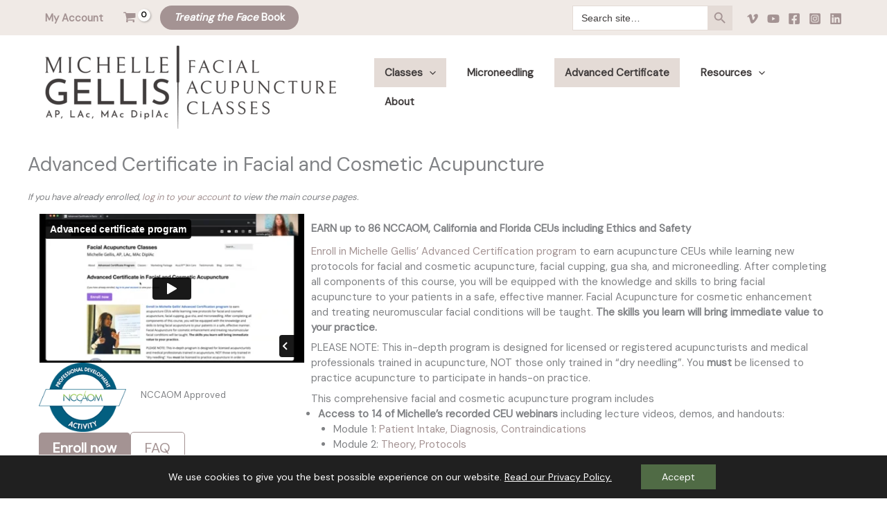

--- FILE ---
content_type: text/html; charset=UTF-8
request_url: https://player.vimeo.com/video/850695903?dnt=1&app_id=122963
body_size: 6665
content:
<!DOCTYPE html>
<html lang="en">
<head>
  <meta charset="utf-8">
  <meta name="viewport" content="width=device-width,initial-scale=1,user-scalable=yes">
  
  <link rel="canonical" href="https://player.vimeo.com/video/850695903">
  <meta name="googlebot" content="noindex,indexifembedded">
  
  
  <title>Advanced certificate program on Vimeo</title>
  <style>
      body, html, .player, .fallback {
          overflow: hidden;
          width: 100%;
          height: 100%;
          margin: 0;
          padding: 0;
      }
      .fallback {
          
              background-color: transparent;
          
      }
      .player.loading { opacity: 0; }
      .fallback iframe {
          position: fixed;
          left: 0;
          top: 0;
          width: 100%;
          height: 100%;
      }
  </style>
  <link rel="modulepreload" href="https://f.vimeocdn.com/p/4.46.25/js/player.module.js" crossorigin="anonymous">
  <link rel="modulepreload" href="https://f.vimeocdn.com/p/4.46.25/js/vendor.module.js" crossorigin="anonymous">
  <link rel="preload" href="https://f.vimeocdn.com/p/4.46.25/css/player.css" as="style">
</head>

<body>


<div class="vp-placeholder">
    <style>
        .vp-placeholder,
        .vp-placeholder-thumb,
        .vp-placeholder-thumb::before,
        .vp-placeholder-thumb::after {
            position: absolute;
            top: 0;
            bottom: 0;
            left: 0;
            right: 0;
        }
        .vp-placeholder {
            visibility: hidden;
            width: 100%;
            max-height: 100%;
            height: calc(720 / 1280 * 100vw);
            max-width: calc(1280 / 720 * 100vh);
            margin: auto;
        }
        .vp-placeholder-carousel {
            display: none;
            background-color: #000;
            position: absolute;
            left: 0;
            right: 0;
            bottom: -60px;
            height: 60px;
        }
    </style>

    

    
        <style>
            .vp-placeholder-thumb {
                overflow: hidden;
                width: 100%;
                max-height: 100%;
                margin: auto;
            }
            .vp-placeholder-thumb::before,
            .vp-placeholder-thumb::after {
                content: "";
                display: block;
                filter: blur(7px);
                margin: 0;
                background: url(https://i.vimeocdn.com/video/1705148342-a24bc0a1f5455cdae1b93438466a1ec59e501c714fc785c8bce198d7ce02745a-d?mw=80&q=85) 50% 50% / contain no-repeat;
            }
            .vp-placeholder-thumb::before {
                 
                margin: -30px;
            }
        </style>
    

    <div class="vp-placeholder-thumb"></div>
    <div class="vp-placeholder-carousel"></div>
    <script>function placeholderInit(t,h,d,s,n,o){var i=t.querySelector(".vp-placeholder"),v=t.querySelector(".vp-placeholder-thumb");if(h){var p=function(){try{return window.self!==window.top}catch(a){return!0}}(),w=200,y=415,r=60;if(!p&&window.innerWidth>=w&&window.innerWidth<y){i.style.bottom=r+"px",i.style.maxHeight="calc(100vh - "+r+"px)",i.style.maxWidth="calc("+n+" / "+o+" * (100vh - "+r+"px))";var f=t.querySelector(".vp-placeholder-carousel");f.style.display="block"}}if(d){var e=new Image;e.onload=function(){var a=n/o,c=e.width/e.height;if(c<=.95*a||c>=1.05*a){var l=i.getBoundingClientRect(),g=l.right-l.left,b=l.bottom-l.top,m=window.innerWidth/g*100,x=window.innerHeight/b*100;v.style.height="calc("+e.height+" / "+e.width+" * "+m+"vw)",v.style.maxWidth="calc("+e.width+" / "+e.height+" * "+x+"vh)"}i.style.visibility="visible"},e.src=s}else i.style.visibility="visible"}
</script>
    <script>placeholderInit(document,  false ,  true , "https://i.vimeocdn.com/video/1705148342-a24bc0a1f5455cdae1b93438466a1ec59e501c714fc785c8bce198d7ce02745a-d?mw=80\u0026q=85",  1280 ,  720 );</script>
</div>

<div id="player" class="player"></div>
<script>window.playerConfig = {"cdn_url":"https://f.vimeocdn.com","vimeo_api_url":"api.vimeo.com","request":{"files":{"dash":{"cdns":{"akfire_interconnect_quic":{"avc_url":"https://vod-adaptive-ak.vimeocdn.com/exp=1768611321~acl=%2F44404794-3a68-4749-bc03-6200d8644178%2Fpsid%3D7ff1bcebdb90ab7c11b68af0a3edc4d4745985fe6494b550d10cb076dc9d61f3%2F%2A~hmac=4fc30f6fcb9e0edc29b07c6bfa17e59f161594f6a5fe5f8c6ae411168c489495/44404794-3a68-4749-bc03-6200d8644178/psid=7ff1bcebdb90ab7c11b68af0a3edc4d4745985fe6494b550d10cb076dc9d61f3/v2/playlist/av/primary/prot/cXNyPTE/playlist.json?omit=av1-hevc\u0026pathsig=8c953e4f~aOnsZPrfHxOJb9QbwfVdRrIjWebglvARJ7J6FOChAu4\u0026qsr=1\u0026r=dXM%3D\u0026rh=4wpJmg","origin":"gcs","url":"https://vod-adaptive-ak.vimeocdn.com/exp=1768611321~acl=%2F44404794-3a68-4749-bc03-6200d8644178%2Fpsid%3D7ff1bcebdb90ab7c11b68af0a3edc4d4745985fe6494b550d10cb076dc9d61f3%2F%2A~hmac=4fc30f6fcb9e0edc29b07c6bfa17e59f161594f6a5fe5f8c6ae411168c489495/44404794-3a68-4749-bc03-6200d8644178/psid=7ff1bcebdb90ab7c11b68af0a3edc4d4745985fe6494b550d10cb076dc9d61f3/v2/playlist/av/primary/prot/cXNyPTE/playlist.json?pathsig=8c953e4f~aOnsZPrfHxOJb9QbwfVdRrIjWebglvARJ7J6FOChAu4\u0026qsr=1\u0026r=dXM%3D\u0026rh=4wpJmg"},"fastly_skyfire":{"avc_url":"https://skyfire.vimeocdn.com/1768611321-0x078053832e603119e0dba107fec3305eb7637829/44404794-3a68-4749-bc03-6200d8644178/psid=7ff1bcebdb90ab7c11b68af0a3edc4d4745985fe6494b550d10cb076dc9d61f3/v2/playlist/av/primary/prot/cXNyPTE/playlist.json?omit=av1-hevc\u0026pathsig=8c953e4f~aOnsZPrfHxOJb9QbwfVdRrIjWebglvARJ7J6FOChAu4\u0026qsr=1\u0026r=dXM%3D\u0026rh=4wpJmg","origin":"gcs","url":"https://skyfire.vimeocdn.com/1768611321-0x078053832e603119e0dba107fec3305eb7637829/44404794-3a68-4749-bc03-6200d8644178/psid=7ff1bcebdb90ab7c11b68af0a3edc4d4745985fe6494b550d10cb076dc9d61f3/v2/playlist/av/primary/prot/cXNyPTE/playlist.json?pathsig=8c953e4f~aOnsZPrfHxOJb9QbwfVdRrIjWebglvARJ7J6FOChAu4\u0026qsr=1\u0026r=dXM%3D\u0026rh=4wpJmg"}},"default_cdn":"akfire_interconnect_quic","separate_av":true,"streams":[{"profile":"f9e4a5d7-8043-4af3-b231-641ca735a130","id":"7880b9ff-87ed-46a3-a126-dbc06235d168","fps":30,"quality":"540p"},{"profile":"f3f6f5f0-2e6b-4e90-994e-842d1feeabc0","id":"af72cf63-ac37-4c3b-8322-89d818132f52","fps":30,"quality":"720p"},{"profile":"c3347cdf-6c91-4ab3-8d56-737128e7a65f","id":"012f1dad-8a3f-4f9e-aa72-e4086fa293bb","fps":30,"quality":"360p"},{"profile":"d0b41bac-2bf2-4310-8113-df764d486192","id":"566cd5e7-e114-4c84-ac12-a0d08abf9691","fps":30,"quality":"240p"}],"streams_avc":[{"profile":"f9e4a5d7-8043-4af3-b231-641ca735a130","id":"7880b9ff-87ed-46a3-a126-dbc06235d168","fps":30,"quality":"540p"},{"profile":"f3f6f5f0-2e6b-4e90-994e-842d1feeabc0","id":"af72cf63-ac37-4c3b-8322-89d818132f52","fps":30,"quality":"720p"},{"profile":"c3347cdf-6c91-4ab3-8d56-737128e7a65f","id":"012f1dad-8a3f-4f9e-aa72-e4086fa293bb","fps":30,"quality":"360p"},{"profile":"d0b41bac-2bf2-4310-8113-df764d486192","id":"566cd5e7-e114-4c84-ac12-a0d08abf9691","fps":30,"quality":"240p"}]},"hls":{"captions":"https://vod-adaptive-ak.vimeocdn.com/exp=1768611321~acl=%2F44404794-3a68-4749-bc03-6200d8644178%2Fpsid%3D7ff1bcebdb90ab7c11b68af0a3edc4d4745985fe6494b550d10cb076dc9d61f3%2F%2A~hmac=4fc30f6fcb9e0edc29b07c6bfa17e59f161594f6a5fe5f8c6ae411168c489495/44404794-3a68-4749-bc03-6200d8644178/psid=7ff1bcebdb90ab7c11b68af0a3edc4d4745985fe6494b550d10cb076dc9d61f3/v2/playlist/av/primary/sub/103776266-c-en-x-autogen/prot/cXNyPTE/playlist.m3u8?ext-subs=1\u0026omit=opus\u0026pathsig=8c953e4f~Z0n24PWCGt2zQ6xwxraemA5WLLkHBlby8a8wVjzBYoA\u0026qsr=1\u0026r=dXM%3D\u0026rh=4wpJmg\u0026sf=fmp4","cdns":{"akfire_interconnect_quic":{"avc_url":"https://vod-adaptive-ak.vimeocdn.com/exp=1768611321~acl=%2F44404794-3a68-4749-bc03-6200d8644178%2Fpsid%3D7ff1bcebdb90ab7c11b68af0a3edc4d4745985fe6494b550d10cb076dc9d61f3%2F%2A~hmac=4fc30f6fcb9e0edc29b07c6bfa17e59f161594f6a5fe5f8c6ae411168c489495/44404794-3a68-4749-bc03-6200d8644178/psid=7ff1bcebdb90ab7c11b68af0a3edc4d4745985fe6494b550d10cb076dc9d61f3/v2/playlist/av/primary/sub/103776266-c-en-x-autogen/prot/cXNyPTE/playlist.m3u8?ext-subs=1\u0026omit=av1-hevc-opus\u0026pathsig=8c953e4f~Z0n24PWCGt2zQ6xwxraemA5WLLkHBlby8a8wVjzBYoA\u0026qsr=1\u0026r=dXM%3D\u0026rh=4wpJmg\u0026sf=fmp4","captions":"https://vod-adaptive-ak.vimeocdn.com/exp=1768611321~acl=%2F44404794-3a68-4749-bc03-6200d8644178%2Fpsid%3D7ff1bcebdb90ab7c11b68af0a3edc4d4745985fe6494b550d10cb076dc9d61f3%2F%2A~hmac=4fc30f6fcb9e0edc29b07c6bfa17e59f161594f6a5fe5f8c6ae411168c489495/44404794-3a68-4749-bc03-6200d8644178/psid=7ff1bcebdb90ab7c11b68af0a3edc4d4745985fe6494b550d10cb076dc9d61f3/v2/playlist/av/primary/sub/103776266-c-en-x-autogen/prot/cXNyPTE/playlist.m3u8?ext-subs=1\u0026omit=opus\u0026pathsig=8c953e4f~Z0n24PWCGt2zQ6xwxraemA5WLLkHBlby8a8wVjzBYoA\u0026qsr=1\u0026r=dXM%3D\u0026rh=4wpJmg\u0026sf=fmp4","origin":"gcs","url":"https://vod-adaptive-ak.vimeocdn.com/exp=1768611321~acl=%2F44404794-3a68-4749-bc03-6200d8644178%2Fpsid%3D7ff1bcebdb90ab7c11b68af0a3edc4d4745985fe6494b550d10cb076dc9d61f3%2F%2A~hmac=4fc30f6fcb9e0edc29b07c6bfa17e59f161594f6a5fe5f8c6ae411168c489495/44404794-3a68-4749-bc03-6200d8644178/psid=7ff1bcebdb90ab7c11b68af0a3edc4d4745985fe6494b550d10cb076dc9d61f3/v2/playlist/av/primary/sub/103776266-c-en-x-autogen/prot/cXNyPTE/playlist.m3u8?ext-subs=1\u0026omit=opus\u0026pathsig=8c953e4f~Z0n24PWCGt2zQ6xwxraemA5WLLkHBlby8a8wVjzBYoA\u0026qsr=1\u0026r=dXM%3D\u0026rh=4wpJmg\u0026sf=fmp4"},"fastly_skyfire":{"avc_url":"https://skyfire.vimeocdn.com/1768611321-0x078053832e603119e0dba107fec3305eb7637829/44404794-3a68-4749-bc03-6200d8644178/psid=7ff1bcebdb90ab7c11b68af0a3edc4d4745985fe6494b550d10cb076dc9d61f3/v2/playlist/av/primary/sub/103776266-c-en-x-autogen/prot/cXNyPTE/playlist.m3u8?ext-subs=1\u0026omit=av1-hevc-opus\u0026pathsig=8c953e4f~Z0n24PWCGt2zQ6xwxraemA5WLLkHBlby8a8wVjzBYoA\u0026qsr=1\u0026r=dXM%3D\u0026rh=4wpJmg\u0026sf=fmp4","captions":"https://skyfire.vimeocdn.com/1768611321-0x078053832e603119e0dba107fec3305eb7637829/44404794-3a68-4749-bc03-6200d8644178/psid=7ff1bcebdb90ab7c11b68af0a3edc4d4745985fe6494b550d10cb076dc9d61f3/v2/playlist/av/primary/sub/103776266-c-en-x-autogen/prot/cXNyPTE/playlist.m3u8?ext-subs=1\u0026omit=opus\u0026pathsig=8c953e4f~Z0n24PWCGt2zQ6xwxraemA5WLLkHBlby8a8wVjzBYoA\u0026qsr=1\u0026r=dXM%3D\u0026rh=4wpJmg\u0026sf=fmp4","origin":"gcs","url":"https://skyfire.vimeocdn.com/1768611321-0x078053832e603119e0dba107fec3305eb7637829/44404794-3a68-4749-bc03-6200d8644178/psid=7ff1bcebdb90ab7c11b68af0a3edc4d4745985fe6494b550d10cb076dc9d61f3/v2/playlist/av/primary/sub/103776266-c-en-x-autogen/prot/cXNyPTE/playlist.m3u8?ext-subs=1\u0026omit=opus\u0026pathsig=8c953e4f~Z0n24PWCGt2zQ6xwxraemA5WLLkHBlby8a8wVjzBYoA\u0026qsr=1\u0026r=dXM%3D\u0026rh=4wpJmg\u0026sf=fmp4"}},"default_cdn":"akfire_interconnect_quic","separate_av":true}},"file_codecs":{"av1":[],"avc":["7880b9ff-87ed-46a3-a126-dbc06235d168","af72cf63-ac37-4c3b-8322-89d818132f52","012f1dad-8a3f-4f9e-aa72-e4086fa293bb","566cd5e7-e114-4c84-ac12-a0d08abf9691"],"hevc":{"dvh1":[],"hdr":[],"sdr":[]}},"lang":"en","referrer":"https://facialacupunctureclasses.com/advanced-certificate-in-facial-and-cosmetic-acupuncture/?product_added_to_cart=18792\u0026amp;quantity=1","cookie_domain":".vimeo.com","signature":"aa407e0c39ab3d4605e47f6c4674d7ec","timestamp":1768607721,"expires":3600,"text_tracks":[{"id":103776266,"lang":"en-x-autogen","url":"https://captions.vimeo.com/captions/103776266.vtt?expires=1768611321\u0026sig=f9d2e37eba4c9cc1c425f1b04bd2e410ebc227e9","kind":"captions","label":"English (auto-generated)","provenance":"ai_generated","default":true}],"thumb_preview":{"url":"https://videoapi-sprites.vimeocdn.com/video-sprites/image/cb420312-f08a-4c85-a6a8-bfd2437a2d04.0.jpeg?ClientID=sulu\u0026Expires=1768611321\u0026Signature=2972cbe1bf485759334af89272111ea3433f43ff","height":2640,"width":4686,"frame_height":240,"frame_width":426,"columns":11,"frames":120},"currency":"USD","session":"e61e3841dde65fca53d8500926575940ef4be6651768607721","cookie":{"volume":1,"quality":null,"hd":0,"captions":null,"transcript":null,"captions_styles":{"color":null,"fontSize":null,"fontFamily":null,"fontOpacity":null,"bgOpacity":null,"windowColor":null,"windowOpacity":null,"bgColor":null,"edgeStyle":null},"audio_language":null,"audio_kind":null,"qoe_survey_vote":0},"build":{"backend":"31e9776","js":"4.46.25"},"urls":{"js":"https://f.vimeocdn.com/p/4.46.25/js/player.js","js_base":"https://f.vimeocdn.com/p/4.46.25/js","js_module":"https://f.vimeocdn.com/p/4.46.25/js/player.module.js","js_vendor_module":"https://f.vimeocdn.com/p/4.46.25/js/vendor.module.js","locales_js":{"de-DE":"https://f.vimeocdn.com/p/4.46.25/js/player.de-DE.js","en":"https://f.vimeocdn.com/p/4.46.25/js/player.js","es":"https://f.vimeocdn.com/p/4.46.25/js/player.es.js","fr-FR":"https://f.vimeocdn.com/p/4.46.25/js/player.fr-FR.js","ja-JP":"https://f.vimeocdn.com/p/4.46.25/js/player.ja-JP.js","ko-KR":"https://f.vimeocdn.com/p/4.46.25/js/player.ko-KR.js","pt-BR":"https://f.vimeocdn.com/p/4.46.25/js/player.pt-BR.js","zh-CN":"https://f.vimeocdn.com/p/4.46.25/js/player.zh-CN.js"},"ambisonics_js":"https://f.vimeocdn.com/p/external/ambisonics.min.js","barebone_js":"https://f.vimeocdn.com/p/4.46.25/js/barebone.js","chromeless_js":"https://f.vimeocdn.com/p/4.46.25/js/chromeless.js","three_js":"https://f.vimeocdn.com/p/external/three.rvimeo.min.js","hive_sdk":"https://f.vimeocdn.com/p/external/hive-sdk.js","hive_interceptor":"https://f.vimeocdn.com/p/external/hive-interceptor.js","proxy":"https://player.vimeo.com/static/proxy.html","css":"https://f.vimeocdn.com/p/4.46.25/css/player.css","chromeless_css":"https://f.vimeocdn.com/p/4.46.25/css/chromeless.css","fresnel":"https://arclight.vimeo.com/add/player-stats","player_telemetry_url":"https://arclight.vimeo.com/player-events","telemetry_base":"https://lensflare.vimeo.com"},"flags":{"plays":1,"dnt":1,"autohide_controls":0,"preload_video":"metadata_on_hover","qoe_survey_forced":0,"ai_widget":0,"ecdn_delta_updates":0,"disable_mms":0,"check_clip_skipping_forward":0},"country":"US","client":{"ip":"3.137.162.14"},"ab_tests":{"cross_origin_texttracks":{"group":"variant","track":false,"data":null},"restrict_max_quality_unless_visible":{"group":"control","track":true,"data":null}},"atid":"895229632.1768607721","ai_widget_signature":"59a43ccfad91878529c08df7a8c3b5ead14989fcca1e8657e750a77ee01f3815_1768611321","config_refresh_url":"https://player.vimeo.com/video/850695903/config/request?atid=895229632.1768607721\u0026expires=3600\u0026referrer=https%3A%2F%2Ffacialacupunctureclasses.com%2Fadvanced-certificate-in-facial-and-cosmetic-acupuncture%2F%3Fproduct_added_to_cart%3D18792%26quantity%3D1\u0026session=e61e3841dde65fca53d8500926575940ef4be6651768607721\u0026signature=aa407e0c39ab3d4605e47f6c4674d7ec\u0026time=1768607721\u0026v=1"},"player_url":"player.vimeo.com","video":{"id":850695903,"title":"Advanced certificate program","width":1280,"height":720,"duration":312,"url":"","share_url":"https://vimeo.com/850695903","embed_code":"\u003ciframe title=\"vimeo-player\" src=\"https://player.vimeo.com/video/850695903?h=cb43c992d4\" width=\"640\" height=\"360\" frameborder=\"0\" referrerpolicy=\"strict-origin-when-cross-origin\" allow=\"autoplay; fullscreen; picture-in-picture; clipboard-write; encrypted-media; web-share\"   allowfullscreen\u003e\u003c/iframe\u003e","default_to_hd":0,"privacy":"disable","embed_permission":"whitelist","thumbnail_url":"https://i.vimeocdn.com/video/1705148342-a24bc0a1f5455cdae1b93438466a1ec59e501c714fc785c8bce198d7ce02745a-d","owner":{"id":85209428,"name":"Michelle","img":"https://i.vimeocdn.com/portrait/25534045_60x60?sig=e1db5f58ef1eff0acf3cf4dac85513ae9e8bb831e48c340a672bb1e07a18a0a7\u0026v=1\u0026region=us","img_2x":"https://i.vimeocdn.com/portrait/25534045_60x60?sig=e1db5f58ef1eff0acf3cf4dac85513ae9e8bb831e48c340a672bb1e07a18a0a7\u0026v=1\u0026region=us","url":"https://vimeo.com/user85209428","account_type":"pro"},"spatial":0,"live_event":null,"version":{"current":null,"available":[{"id":766191125,"file_id":3640872399,"is_current":true}]},"unlisted_hash":null,"rating":{"id":6},"fps":30,"bypass_token":"eyJ0eXAiOiJKV1QiLCJhbGciOiJIUzI1NiJ9.eyJjbGlwX2lkIjo4NTA2OTU5MDMsImV4cCI6MTc2ODYxMTM2MH0.wVCKEw0PPF2UqHgAraK8iq5L18EQ1A_Q20VrdpbJUpA","channel_layout":"stereo","ai":0,"locale":""},"user":{"id":0,"team_id":0,"team_origin_user_id":0,"account_type":"none","liked":0,"watch_later":0,"owner":0,"mod":0,"logged_in":0,"private_mode_enabled":0,"vimeo_api_client_token":"eyJhbGciOiJIUzI1NiIsInR5cCI6IkpXVCJ9.eyJzZXNzaW9uX2lkIjoiZTYxZTM4NDFkZGU2NWZjYTUzZDg1MDA5MjY1NzU5NDBlZjRiZTY2NTE3Njg2MDc3MjEiLCJleHAiOjE3Njg2MTEzMjEsImFwcF9pZCI6MTE4MzU5LCJzY29wZXMiOiJwdWJsaWMgc3RhdHMifQ.OAgX3kosBkD1S1rOWSzOTSnVl6ebWjHxglEtnhWDAy4"},"view":1,"vimeo_url":"vimeo.com","embed":{"audio_track":"","autoplay":0,"autopause":1,"dnt":1,"editor":0,"keyboard":1,"log_plays":1,"loop":0,"muted":0,"on_site":0,"texttrack":"","transparent":1,"outro":"videos","playsinline":1,"quality":null,"player_id":"","api":null,"app_id":"122963","color":"00adef","color_one":"000000","color_two":"00adef","color_three":"ffffff","color_four":"000000","context":"embed.main","settings":{"auto_pip":1,"badge":0,"byline":0,"collections":0,"color":0,"force_color_one":0,"force_color_two":0,"force_color_three":0,"force_color_four":0,"embed":0,"fullscreen":1,"like":0,"logo":0,"playbar":0,"portrait":0,"pip":1,"share":0,"spatial_compass":0,"spatial_label":0,"speed":0,"title":1,"volume":0,"watch_later":0,"watch_full_video":1,"controls":1,"airplay":1,"audio_tracks":1,"chapters":1,"chromecast":1,"cc":1,"transcript":1,"quality":0,"play_button_position":0,"ask_ai":0,"skipping_forward":1,"debug_payload_collection_policy":"default"},"create_interactive":{"has_create_interactive":false,"viddata_url":""},"min_quality":null,"max_quality":null,"initial_quality":null,"prefer_mms":1}}</script>
<script>const fullscreenSupported="exitFullscreen"in document||"webkitExitFullscreen"in document||"webkitCancelFullScreen"in document||"mozCancelFullScreen"in document||"msExitFullscreen"in document||"webkitEnterFullScreen"in document.createElement("video");var isIE=checkIE(window.navigator.userAgent),incompatibleBrowser=!fullscreenSupported||isIE;window.noModuleLoading=!1,window.dynamicImportSupported=!1,window.cssLayersSupported=typeof CSSLayerBlockRule<"u",window.isInIFrame=function(){try{return window.self!==window.top}catch(e){return!0}}(),!window.isInIFrame&&/twitter/i.test(navigator.userAgent)&&window.playerConfig.video.url&&(window.location=window.playerConfig.video.url),window.playerConfig.request.lang&&document.documentElement.setAttribute("lang",window.playerConfig.request.lang),window.loadScript=function(e){var n=document.getElementsByTagName("script")[0];n&&n.parentNode?n.parentNode.insertBefore(e,n):document.head.appendChild(e)},window.loadVUID=function(){if(!window.playerConfig.request.flags.dnt&&!window.playerConfig.embed.dnt){window._vuid=[["pid",window.playerConfig.request.session]];var e=document.createElement("script");e.async=!0,e.src=window.playerConfig.request.urls.vuid_js,window.loadScript(e)}},window.loadCSS=function(e,n){var i={cssDone:!1,startTime:new Date().getTime(),link:e.createElement("link")};return i.link.rel="stylesheet",i.link.href=n,e.getElementsByTagName("head")[0].appendChild(i.link),i.link.onload=function(){i.cssDone=!0},i},window.loadLegacyJS=function(e,n){if(incompatibleBrowser){var i=e.querySelector(".vp-placeholder");i&&i.parentNode&&i.parentNode.removeChild(i);let a=`/video/${window.playerConfig.video.id}/fallback`;window.playerConfig.request.referrer&&(a+=`?referrer=${window.playerConfig.request.referrer}`),n.innerHTML=`<div class="fallback"><iframe title="unsupported message" src="${a}" frameborder="0"></iframe></div>`}else{n.className="player loading";var t=window.loadCSS(e,window.playerConfig.request.urls.css),r=e.createElement("script"),o=!1;r.src=window.playerConfig.request.urls.js,window.loadScript(r),r["onreadystatechange"in r?"onreadystatechange":"onload"]=function(){!o&&(!this.readyState||this.readyState==="loaded"||this.readyState==="complete")&&(o=!0,playerObject=new VimeoPlayer(n,window.playerConfig,t.cssDone||{link:t.link,startTime:t.startTime}))},window.loadVUID()}};function checkIE(e){e=e&&e.toLowerCase?e.toLowerCase():"";function n(r){return r=r.toLowerCase(),new RegExp(r).test(e);return browserRegEx}var i=n("msie")?parseFloat(e.replace(/^.*msie (\d+).*$/,"$1")):!1,t=n("trident")?parseFloat(e.replace(/^.*trident\/(\d+)\.(\d+).*$/,"$1.$2"))+4:!1;return i||t}
</script>
<script nomodule>
  window.noModuleLoading = true;
  var playerEl = document.getElementById('player');
  window.loadLegacyJS(document, playerEl);
</script>
<script type="module">try{import("").catch(()=>{})}catch(t){}window.dynamicImportSupported=!0;
</script>
<script type="module">if(!window.dynamicImportSupported||!window.cssLayersSupported){if(!window.noModuleLoading){window.noModuleLoading=!0;var playerEl=document.getElementById("player");window.loadLegacyJS(document,playerEl)}var moduleScriptLoader=document.getElementById("js-module-block");moduleScriptLoader&&moduleScriptLoader.parentElement.removeChild(moduleScriptLoader)}
</script>
<script type="module" id="js-module-block">if(!window.noModuleLoading&&window.dynamicImportSupported&&window.cssLayersSupported){const n=document.getElementById("player"),e=window.loadCSS(document,window.playerConfig.request.urls.css);import(window.playerConfig.request.urls.js_module).then(function(o){new o.VimeoPlayer(n,window.playerConfig,e.cssDone||{link:e.link,startTime:e.startTime}),window.loadVUID()}).catch(function(o){throw/TypeError:[A-z ]+import[A-z ]+module/gi.test(o)&&window.loadLegacyJS(document,n),o})}
</script>

<script type="application/ld+json">{"embedUrl":"https://player.vimeo.com/video/850695903?h=cb43c992d4","thumbnailUrl":"https://i.vimeocdn.com/video/1705148342-a24bc0a1f5455cdae1b93438466a1ec59e501c714fc785c8bce198d7ce02745a-d?f=webp","name":"Advanced certificate program","description":"This is \"Advanced certificate program\" by \"Michelle\" on Vimeo, the home for high quality videos and the people who love them.","duration":"PT312S","uploadDate":"2023-08-01T16:29:27-04:00","@context":"https://schema.org/","@type":"VideoObject"}</script>

</body>
</html>


--- FILE ---
content_type: text/css
request_url: https://facialacupunctureclasses.com/wp-content/uploads/uag-plugin/assets/18000/uag-css-17852.css?ver=1768572892
body_size: 5691
content:
.wp-block-uagb-container{display:flex;position:relative;box-sizing:border-box;transition-property:box-shadow;transition-duration:0.2s;transition-timing-function:ease}.wp-block-uagb-container .spectra-container-link-overlay{bottom:0;left:0;position:absolute;right:0;top:0;z-index:10}.wp-block-uagb-container.uagb-is-root-container{margin-left:auto;margin-right:auto}.wp-block-uagb-container.alignfull.uagb-is-root-container .uagb-container-inner-blocks-wrap{display:flex;position:relative;box-sizing:border-box;margin-left:auto !important;margin-right:auto !important}.wp-block-uagb-container .wp-block-uagb-blockquote,.wp-block-uagb-container .wp-block-spectra-pro-login,.wp-block-uagb-container .wp-block-spectra-pro-register{margin:unset}.wp-block-uagb-container .uagb-container__video-wrap{height:100%;width:100%;top:0;left:0;position:absolute;overflow:hidden;-webkit-transition:opacity 1s;-o-transition:opacity 1s;transition:opacity 1s}.wp-block-uagb-container .uagb-container__video-wrap video{max-width:100%;width:100%;height:100%;margin:0;line-height:1;border:none;display:inline-block;vertical-align:baseline;-o-object-fit:cover;object-fit:cover;background-size:cover}.wp-block-uagb-container.uagb-layout-grid{display:grid;width:100%}.wp-block-uagb-container.uagb-layout-grid>.uagb-container-inner-blocks-wrap{display:inherit;width:inherit}.wp-block-uagb-container.uagb-layout-grid>.uagb-container-inner-blocks-wrap>.wp-block-uagb-container{max-width:unset !important;width:unset !important}.wp-block-uagb-container.uagb-layout-grid>.wp-block-uagb-container{max-width:unset !important;width:unset !important}.wp-block-uagb-container.uagb-layout-grid.uagb-is-root-container{margin-left:auto;margin-right:auto}.wp-block-uagb-container.uagb-layout-grid.uagb-is-root-container>.wp-block-uagb-container{max-width:unset !important;width:unset !important}.wp-block-uagb-container.uagb-layout-grid.alignwide.uagb-is-root-container{margin-left:auto;margin-right:auto}.wp-block-uagb-container.uagb-layout-grid.alignfull.uagb-is-root-container .uagb-container-inner-blocks-wrap{display:inherit;position:relative;box-sizing:border-box;margin-left:auto !important;margin-right:auto !important}body .wp-block-uagb-container>.uagb-container-inner-blocks-wrap>*:not(.wp-block-uagb-container):not(.wp-block-uagb-column):not(.wp-block-uagb-container):not(.wp-block-uagb-section):not(.uagb-container__shape):not(.uagb-container__video-wrap):not(.wp-block-spectra-pro-register):not(.wp-block-spectra-pro-login):not(.uagb-slider-container):not(.spectra-image-gallery__control-lightbox):not(.wp-block-uagb-info-box),body .wp-block-uagb-container>.uagb-container-inner-blocks-wrap,body .wp-block-uagb-container>*:not(.wp-block-uagb-container):not(.wp-block-uagb-column):not(.wp-block-uagb-container):not(.wp-block-uagb-section):not(.uagb-container__shape):not(.uagb-container__video-wrap):not(.wp-block-spectra-pro-register):not(.wp-block-spectra-pro-login):not(.uagb-slider-container):not(.spectra-container-link-overlay):not(.spectra-image-gallery__control-lightbox):not(.wp-block-uagb-lottie):not(.uagb-faq__outer-wrap){min-width:unset !important;width:100%;position:relative}body .ast-container .wp-block-uagb-container>.uagb-container-inner-blocks-wrap>.wp-block-uagb-container>ul,body .ast-container .wp-block-uagb-container>.uagb-container-inner-blocks-wrap>.wp-block-uagb-container ol,body .ast-container .wp-block-uagb-container>.uagb-container-inner-blocks-wrap>ul,body .ast-container .wp-block-uagb-container>.uagb-container-inner-blocks-wrap ol{max-width:-webkit-fill-available;margin-block-start:0;margin-block-end:0;margin-left:20px}.ast-plain-container .editor-styles-wrapper .block-editor-block-list__layout.is-root-container .uagb-is-root-container.wp-block-uagb-container.alignwide{margin-left:auto;margin-right:auto}.uagb-container__shape{overflow:hidden;position:absolute;left:0;width:100%;line-height:0;direction:ltr}.uagb-container__shape-top{top:-3px}.uagb-container__shape-bottom{bottom:-3px}.uagb-container__shape.uagb-container__invert.uagb-container__shape-bottom,.uagb-container__shape.uagb-container__invert.uagb-container__shape-top{-webkit-transform:rotate(180deg);-ms-transform:rotate(180deg);transform:rotate(180deg)}.uagb-container__shape.uagb-container__shape-flip svg{transform:translateX(-50%) rotateY(180deg)}.uagb-container__shape svg{display:block;width:-webkit-calc(100% + 1.3px);width:calc(100% + 1.3px);position:relative;left:50%;-webkit-transform:translateX(-50%);-ms-transform:translateX(-50%);transform:translateX(-50%)}.uagb-container__shape .uagb-container__shape-fill{-webkit-transform-origin:center;-ms-transform-origin:center;transform-origin:center;-webkit-transform:rotateY(0deg);transform:rotateY(0deg)}.uagb-container__shape.uagb-container__shape-above-content{z-index:9;pointer-events:none}.nv-single-page-wrap .nv-content-wrap.entry-content .wp-block-uagb-container.alignfull{margin-left:calc(50% - 50vw);margin-right:calc(50% - 50vw)}@media only screen and (max-width: 767px){.wp-block-uagb-container .wp-block-uagb-advanced-heading{width:-webkit-fill-available}}.wp-block-uagb-image--align-none{justify-content:center}
﻿.wp-block-uagb-image-gallery{display:-ms-flex;display:-moz-flex;display:-webkit-flex;display:flex;-webkit-justify-content:center;justify-content:center;flex-direction:column}.spectra-image-gallery *{box-sizing:border-box}.spectra-image-gallery__layout--grid{display:-moz-grid;display:-ms-grid;display:grid;grid-template-columns:repeat(3, minmax(0, 1fr))}.spectra-image-gallery__layout--grid-col-1{grid-template-columns:repeat(1, minmax(0, 1fr))}.spectra-image-gallery__layout--grid-col-2{grid-template-columns:repeat(2, minmax(0, 1fr))}.spectra-image-gallery__layout--grid-col-3{grid-template-columns:repeat(3, minmax(0, 1fr))}.spectra-image-gallery__layout--grid-col-4{grid-template-columns:repeat(4, minmax(0, 1fr))}.spectra-image-gallery__layout--grid-col-5{grid-template-columns:repeat(5, minmax(0, 1fr))}.spectra-image-gallery__layout--grid-col-6{grid-template-columns:repeat(6, minmax(0, 1fr))}.spectra-image-gallery__layout--grid-col-7{grid-template-columns:repeat(7, minmax(0, 1fr))}.spectra-image-gallery__layout--grid-col-8{grid-template-columns:repeat(8, minmax(0, 1fr))}.spectra-image-gallery__layout--grid+.spectra-image-gallery__control-wrapper .spectra-image-gallery__control-arrows:hover{transform:scale(1.5);background-color:transparent}.spectra-image-gallery__layout--isogrid-col-1 .spectra-image-gallery__media-wrapper--isotope{width:100%}.spectra-image-gallery__layout--isogrid-col-2 .spectra-image-gallery__media-wrapper--isotope{width:50%}.spectra-image-gallery__layout--isogrid-col-3 .spectra-image-gallery__media-wrapper--isotope{width:33.33%}.spectra-image-gallery__layout--isogrid-col-4 .spectra-image-gallery__media-wrapper--isotope{width:25%}.spectra-image-gallery__layout--isogrid-col-5 .spectra-image-gallery__media-wrapper--isotope{width:20%}.spectra-image-gallery__layout--isogrid-col-6 .spectra-image-gallery__media-wrapper--isotope{width:16.66%}.spectra-image-gallery__layout--isogrid-col-7 .spectra-image-gallery__media-wrapper--isotope{width:14.28%}.spectra-image-gallery__layout--isogrid-col-8 .spectra-image-gallery__media-wrapper--isotope{width:12.5%}.spectra-image-gallery__layout--isogrid+.spectra-image-gallery__control-wrapper .spectra-image-gallery__control-arrows:hover{transform:scale(1.5);background-color:transparent}.spectra-image-gallery__layout--masonry-col-1 .spectra-image-gallery__media-wrapper--isotope{width:100%}.spectra-image-gallery__layout--masonry-col-2 .spectra-image-gallery__media-wrapper--isotope{width:50%}.spectra-image-gallery__layout--masonry-col-3 .spectra-image-gallery__media-wrapper--isotope{width:33.33%}.spectra-image-gallery__layout--masonry-col-4 .spectra-image-gallery__media-wrapper--isotope{width:25%}.spectra-image-gallery__layout--masonry-col-5 .spectra-image-gallery__media-wrapper--isotope{width:20%}.spectra-image-gallery__layout--masonry-col-6 .spectra-image-gallery__media-wrapper--isotope{width:16.66%}.spectra-image-gallery__layout--masonry-col-7 .spectra-image-gallery__media-wrapper--isotope{width:14.28%}.spectra-image-gallery__layout--masonry-col-8 .spectra-image-gallery__media-wrapper--isotope{width:12.5%}.spectra-image-gallery__layout--carousel{width:100%}.spectra-image-gallery__layout--carousel .slick-initialized{visibility:visible}.spectra-image-gallery__layout--carousel .slick-track{display:flex;align-items:center}.spectra-image-gallery__layout--carousel .slick-dots{padding:0;position:relative !important}.spectra-image-gallery__layout--carousel .slick-dots li button{padding:0}.spectra-image-gallery__layout--carousel .uagb-slick-carousel{padding:0}.spectra-image-gallery__layout--tiled{position:relative;display:grid;grid-auto-flow:dense;min-height:0;min-width:0}.spectra-image-gallery__layout--tiled-col-1{grid-template-columns:repeat(1, minmax(0, 1fr))}.spectra-image-gallery__layout--tiled-col-2{grid-template-columns:repeat(2, minmax(0, 1fr))}.spectra-image-gallery__layout--tiled-col-2 .spectra-image-gallery__media-wrapper{position:relative;min-width:0}.spectra-image-gallery__layout--tiled-col-2 .spectra-image-gallery__media-wrapper--wide{grid-column:span 2}.spectra-image-gallery__layout--tiled-col-2 .spectra-image-gallery__media-wrapper--tall{grid-row:span 2}.spectra-image-gallery__layout--tiled-col-2 .spectra-image-gallery__media-wrapper--focus{grid-row:span 2;grid-column:span 2}.spectra-image-gallery__layout--tiled-col-3{grid-template-columns:repeat(3, minmax(0, 1fr))}.spectra-image-gallery__layout--tiled-col-3 .spectra-image-gallery__media-wrapper{position:relative;min-width:0}.spectra-image-gallery__layout--tiled-col-3 .spectra-image-gallery__media-wrapper--wide{grid-column:span 2}.spectra-image-gallery__layout--tiled-col-3 .spectra-image-gallery__media-wrapper--tall{grid-row:span 2}.spectra-image-gallery__layout--tiled-col-3 .spectra-image-gallery__media-wrapper--focus{grid-row:span 2;grid-column:span 2}.spectra-image-gallery__layout--tiled-col-4{grid-template-columns:repeat(4, minmax(0, 1fr))}.spectra-image-gallery__layout--tiled-col-4 .spectra-image-gallery__media-wrapper{position:relative;min-width:0}.spectra-image-gallery__layout--tiled-col-4 .spectra-image-gallery__media-wrapper--wide{grid-column:span 2}.spectra-image-gallery__layout--tiled-col-4 .spectra-image-gallery__media-wrapper--tall{grid-row:span 2}.spectra-image-gallery__layout--tiled-col-4 .spectra-image-gallery__media-wrapper--focus{grid-row:span 2;grid-column:span 2}.spectra-image-gallery__layout--tiled-col-5{grid-template-columns:repeat(5, minmax(0, 1fr))}.spectra-image-gallery__layout--tiled-col-5 .spectra-image-gallery__media-wrapper{position:relative;min-width:0}.spectra-image-gallery__layout--tiled-col-5 .spectra-image-gallery__media-wrapper--wide{grid-column:span 2}.spectra-image-gallery__layout--tiled-col-5 .spectra-image-gallery__media-wrapper--tall{grid-row:span 2}.spectra-image-gallery__layout--tiled-col-5 .spectra-image-gallery__media-wrapper--focus{grid-row:span 2;grid-column:span 2}.spectra-image-gallery__layout--tiled-col-6{grid-template-columns:repeat(6, minmax(0, 1fr))}.spectra-image-gallery__layout--tiled-col-6 .spectra-image-gallery__media-wrapper{position:relative;min-width:0}.spectra-image-gallery__layout--tiled-col-6 .spectra-image-gallery__media-wrapper--wide{grid-column:span 2}.spectra-image-gallery__layout--tiled-col-6 .spectra-image-gallery__media-wrapper--tall{grid-row:span 2}.spectra-image-gallery__layout--tiled-col-6 .spectra-image-gallery__media-wrapper--focus{grid-row:span 2;grid-column:span 2}.spectra-image-gallery__layout--tiled-col-7{grid-template-columns:repeat(7, minmax(0, 1fr))}.spectra-image-gallery__layout--tiled-col-7 .spectra-image-gallery__media-wrapper{position:relative;min-width:0}.spectra-image-gallery__layout--tiled-col-7 .spectra-image-gallery__media-wrapper--wide{grid-column:span 2}.spectra-image-gallery__layout--tiled-col-7 .spectra-image-gallery__media-wrapper--tall{grid-row:span 2}.spectra-image-gallery__layout--tiled-col-7 .spectra-image-gallery__media-wrapper--focus{grid-row:span 2;grid-column:span 2}.spectra-image-gallery__layout--tiled-col-8{grid-template-columns:repeat(8, minmax(0, 1fr))}.spectra-image-gallery__layout--tiled-col-8 .spectra-image-gallery__media-wrapper{position:relative;min-width:0}.spectra-image-gallery__layout--tiled-col-8 .spectra-image-gallery__media-wrapper--wide{grid-column:span 2}.spectra-image-gallery__layout--tiled-col-8 .spectra-image-gallery__media-wrapper--tall{grid-row:span 2}.spectra-image-gallery__layout--tiled-col-8 .spectra-image-gallery__media-wrapper--focus{grid-row:span 2;grid-column:span 2}.spectra-image-gallery__media{position:relative;overflow:hidden;-webkit-transition:box-shadow 0.25s;-moz-transition:box-shadow 0.25s;-o-transition:box-shadow 0.25s;transition:box-shadow 0.25s}.spectra-image-gallery__media--flagged{cursor:not-allowed}.spectra-image-gallery__media--clickable{cursor:pointer}.spectra-image-gallery__media--grid{aspect-ratio:1}.spectra-image-gallery__media--masonry{width:100%}.spectra-image-gallery__media--carousel{width:100%}.spectra-image-gallery__media--tiled{aspect-ratio:1;display:flex;align-items:center;justify-content:center}.spectra-image-gallery__media--tiled-wide,.spectra-image-gallery__media--tiled-tall{aspect-ratio:unset;width:100%;height:100%}.spectra-image-gallery__media--tiled picture{width:100%;height:100%}.spectra-image-gallery__media-sizer{aspect-ratio:1}.spectra-image-gallery__media-wrapper{position:relative}.spectra-image-gallery__media-wrapper:hover .spectra-image-gallery__control-focus{opacity:0.25}.spectra-image-gallery__media-thumbnail{vertical-align:middle;-webkit-transition:filter 0.5s, transform 0.5s;-moz-transition:filter 0.5s, transform 0.5s;-o-transition:filter 0.5s, transform 0.5s;transition:filter 0.5s, transform 0.5s}.spectra-image-gallery__media-thumbnail--grid{width:100% !important;height:100% !important;-o-object-fit:cover;object-fit:cover}.spectra-image-gallery__media-thumbnail--masonry{width:100%}.spectra-image-gallery__media-thumbnail--carousel{width:100%}.spectra-image-gallery__media-thumbnail--tiled{width:100% !important;height:100% !important;-o-object-fit:cover;object-fit:cover}.spectra-image-gallery__media-thumbnail-blurrer{position:absolute;top:0;left:0;width:100% !important;height:100% !important;-webkit-transition:box-shadow 0.25s, -webkit-backdrop-filter 0.5s;-moz-transition:box-shadow 0.25s, backdrop-filter 0.5s;-o-transition:box-shadow 0.25s, backdrop-filter 0.5s;transition:box-shadow 0.25s, backdrop-filter 0.5s}.spectra-image-gallery__media-thumbnail-caption{-webkit-transition-property:color, background-color, border-color;-moz-transition-property:color, background-color, border-color;-o-transition-property:color, background-color, border-color;transition-property:color, background-color, border-color;-webkit-transition-duration:0.25s;-moz-transition-duration:0.25s;-o-transition-duration:0.25s;transition-duration:0.25s}.spectra-image-gallery__media-thumbnail-caption--overlay{display:-ms-flex;display:-moz-flex;display:-webkit-flex;display:flex;width:100%;height:100%;overflow:hidden;padding:1em}.spectra-image-gallery__media-thumbnail-caption--bar-inside{width:100%;overflow:hidden;padding:1em;max-height:90%}.spectra-image-gallery__media-thumbnail-caption--bar-outside{width:100%;overflow:hidden;padding:1em}.spectra-image-gallery__media-thumbnail-caption-wrapper{-webkit-transition:background-color 0.25s;-moz-transition:background-color 0.25s;-o-transition:background-color 0.25s;transition:background-color 0.25s}.spectra-image-gallery__media-thumbnail-caption-wrapper--overlay{position:absolute;top:0;left:0;width:100%;height:100%}.spectra-image-gallery__media-thumbnail-caption-wrapper--bar-inside{position:absolute;top:0;left:0;width:100%;height:100%;display:flex;overflow:hidden}.spectra-image-gallery__media-thumbnail-caption-wrapper--bar-outside{position:relative;width:100%;overflow:hidden}.spectra-image-gallery__control-wrapper{display:-ms-flex;display:-moz-flex;display:-webkit-flex;display:flex;width:100%;justify-content:center}.spectra-image-gallery__control-arrows{display:-ms-flex;display:-moz-flex;display:-webkit-flex;display:flex;align-items:center;background-color:transparent;padding:0;cursor:pointer;-webkit-transition-duration:0.25s;-moz-transition-duration:0.25s;-o-transition-duration:0.25s;transition-duration:0.25s}.spectra-image-gallery__control-arrows:disabled{opacity:0.25;cursor:initial}.spectra-image-gallery__control-arrows:focus{background-color:transparent}.spectra-image-gallery__control-arrows--grid{border:none}.spectra-image-gallery__control-arrows svg{-webkit-transition-duration:0.25s;-moz-transition-duration:0.25s;-o-transition-duration:0.25s;transition-duration:0.25s}.spectra-image-gallery__control-dots{display:-ms-flex;display:-moz-flex;display:-webkit-flex;display:flex;align-items:center;padding:0 !important;margin:0 !important}.spectra-image-gallery__control-dots li{position:relative;display:inline-block;width:20px;height:20px;margin:0;padding:0;cursor:pointer;-webkit-transition-duration:0.25s;-moz-transition-duration:0.25s;-o-transition-duration:0.25s;transition-duration:0.25s}.spectra-image-gallery__control-dots li:hover{transform:scale(1.5);background-color:transparent}.spectra-image-gallery__control-dots li button{font-size:0;line-height:0;display:block;box-sizing:border-box;width:20px;height:20px;padding:5px;cursor:pointer;color:transparent;border:0;outline:none;background:transparent;-webkit-transition-duration:0.25s;-moz-transition-duration:0.25s;-o-transition-duration:0.25s;transition-duration:0.25s}.spectra-image-gallery__control-dots li button::before{font-family:none;font-size:30px;line-height:20px;position:absolute;top:0;left:0;width:20px;height:20px;content:"•";text-align:center;opacity:0.25;-webkit-font-smoothing:antialiased;-moz-osx-font-smoothing:grayscale;-webkit-transition-duration:0.25s;-moz-transition-duration:0.25s;-o-transition-duration:0.25s;transition-duration:0.25s}.spectra-image-gallery__control-dots li.spectra-image-gallery__control-dot--active button::before{opacity:0.75}.spectra-image-gallery__control-loader{margin:0 auto;min-height:58px;line-height:58px;width:160px;text-align:center}.spectra-image-gallery__control-loader div{border-radius:100%;display:inline-block;-webkit-animation:sk-bouncedelay 1.4s infinite ease-in-out both;animation:sk-bouncedelay 1.4s infinite ease-in-out both}.spectra-image-gallery__control-loader div.spectra-image-gallery__control-loader--1{-webkit-animation-delay:-0.32s;animation-delay:-0.32s}.spectra-image-gallery__control-loader div.spectra-image-gallery__control-loader--2{-webkit-animation-delay:-0.16s;animation-delay:-0.16s}.spectra-image-gallery__control-button{cursor:pointer;-webkit-transition-duration:0.25s;-moz-transition-duration:0.25s;-o-transition-duration:0.25s;transition-duration:0.25s}.spectra-image-gallery__control-button.disabled{opacity:0.25;pointer-events:none}.spectra-image-gallery__control-focus{cursor:pointer;position:absolute;box-sizing:content-box !important;top:0;right:0;width:1.5em;height:1.5em;padding:0.5em;background-color:transparent;border:none;opacity:0;-webkit-transition-property:opacity;-moz-transition-property:opacity;-o-transition-property:opacity;transition-property:opacity;-webkit-transition-duration:0.25s;-moz-transition-duration:0.25s;-o-transition-duration:0.25s;transition-duration:0.25s}.spectra-image-gallery__control-focus:hover{opacity:1 !important}.spectra-image-gallery__control-focus svg{fill:#fff;filter:drop-shadow(1px 1px 1px rgba(0,0,0,0.5))}.spectra-image-gallery__control-lightbox{position:fixed;top:0;left:0;width:100vw !important;max-width:100vw !important;height:100vh !important;max-height:100vh !important;display:flex;flex-direction:column;opacity:0;-webkit-transition-property:opacity;-moz-transition-property:opacity;-o-transition-property:opacity;transition-property:opacity;z-index:999999999 !important;outline:none;margin-block-start:0;-webkit-transition-duration:0.25s;-moz-transition-duration:0.25s;-o-transition-duration:0.25s;transition-duration:0.25s}.spectra-image-gallery__control-lightbox--main{width:100%;flex:1}.spectra-image-gallery__control-lightbox--main .swiper-slide{height:100%;display:flex;flex-direction:column;align-items:center;justify-content:center}.spectra-image-gallery__control-lightbox--main .swiper-slide img{display:block;max-height:70%;max-width:80%}.spectra-image-gallery__control-lightbox--caption{position:absolute;bottom:0;left:0;width:100%;display:flex;align-items:center;justify-content:center;text-align:center}.spectra-image-gallery__control-lightbox--editor-link{-webkit-transition-property:color;-moz-transition-property:color;-o-transition-property:color;transition-property:color;-webkit-transition-duration:0.25s;-moz-transition-duration:0.25s;-o-transition-duration:0.25s;transition-duration:0.25s}.spectra-image-gallery__control-lightbox--thumbnails{width:75%}.spectra-image-gallery__control-lightbox--thumbnails-wrapper{width:100%}.spectra-image-gallery__control-lightbox--thumbnails .swiper-wrapper{height:150px}.spectra-image-gallery__control-lightbox--thumbnails .swiper-slide{cursor:pointer;height:100%;display:flex;flex-direction:column;align-items:center;justify-content:center;opacity:0.5;transform:scale(75%);-webkit-transition-property:opacity, transform;-moz-transition-property:opacity, transform;-o-transition-property:opacity, transform;transition-property:opacity, transform;-webkit-transition-duration:0.25s;-moz-transition-duration:0.25s;-o-transition-duration:0.25s;transition-duration:0.25s}.spectra-image-gallery__control-lightbox--thumbnails .swiper-slide-active{opacity:1;transform:scale(100%)}.spectra-image-gallery__control-lightbox--thumbnails .swiper-slide img{border-radius:3px}.spectra-image-gallery__control-lightbox--count{position:absolute;z-index:999}.spectra-image-gallery__control-lightbox--close{position:absolute;cursor:pointer;padding:0;background-color:transparent;border:none;outline:0;line-height:0;z-index:999;transition:transform 500ms}.spectra-image-gallery__control-lightbox--close:hover,.spectra-image-gallery__control-lightbox--close:focus,.spectra-image-gallery__control-lightbox--close:focus-visible{background-color:transparent;transform:scale(1.25)}.spectra-image-gallery__iso-ref-wrapper{-ms-overflow-style:none;scrollbar-width:none}.spectra-image-gallery__iso-ref-wrapper::-webkit-scrollbar{display:none}@media (max-width: 976px){.spectra-image-gallery__layout--grid-col-tab-1{grid-template-columns:repeat(1, minmax(0, 1fr))}.spectra-image-gallery__layout--grid-col-tab-2{grid-template-columns:repeat(2, minmax(0, 1fr))}.spectra-image-gallery__layout--grid-col-tab-3{grid-template-columns:repeat(3, minmax(0, 1fr))}.spectra-image-gallery__layout--grid-col-tab-4{grid-template-columns:repeat(4, minmax(0, 1fr))}.spectra-image-gallery__layout--grid-col-tab-5{grid-template-columns:repeat(5, minmax(0, 1fr))}.spectra-image-gallery__layout--grid-col-tab-6{grid-template-columns:repeat(6, minmax(0, 1fr))}.spectra-image-gallery__layout--grid-col-tab-7{grid-template-columns:repeat(7, minmax(0, 1fr))}.spectra-image-gallery__layout--grid-col-tab-8{grid-template-columns:repeat(8, minmax(0, 1fr))}.spectra-image-gallery__layout--isogrid-col-tab-1 .spectra-image-gallery__media-wrapper--isotope{width:100%}.spectra-image-gallery__layout--isogrid-col-tab-2 .spectra-image-gallery__media-wrapper--isotope{width:50%}.spectra-image-gallery__layout--isogrid-col-tab-3 .spectra-image-gallery__media-wrapper--isotope{width:33.33%}.spectra-image-gallery__layout--isogrid-col-tab-4 .spectra-image-gallery__media-wrapper--isotope{width:25%}.spectra-image-gallery__layout--isogrid-col-tab-5 .spectra-image-gallery__media-wrapper--isotope{width:20%}.spectra-image-gallery__layout--isogrid-col-tab-6 .spectra-image-gallery__media-wrapper--isotope{width:16.66%}.spectra-image-gallery__layout--isogrid-col-tab-7 .spectra-image-gallery__media-wrapper--isotope{width:14.28%}.spectra-image-gallery__layout--isogrid-col-tab-8 .spectra-image-gallery__media-wrapper--isotope{width:12.5%}.spectra-image-gallery__layout--masonry-col-tab-1 .spectra-image-gallery__media-wrapper--isotope{width:100%}.spectra-image-gallery__layout--masonry-col-tab-2 .spectra-image-gallery__media-wrapper--isotope{width:50%}.spectra-image-gallery__layout--masonry-col-tab-3 .spectra-image-gallery__media-wrapper--isotope{width:33.33%}.spectra-image-gallery__layout--masonry-col-tab-4 .spectra-image-gallery__media-wrapper--isotope{width:25%}.spectra-image-gallery__layout--masonry-col-tab-5 .spectra-image-gallery__media-wrapper--isotope{width:20%}.spectra-image-gallery__layout--masonry-col-tab-6 .spectra-image-gallery__media-wrapper--isotope{width:16.66%}.spectra-image-gallery__layout--masonry-col-tab-7 .spectra-image-gallery__media-wrapper--isotope{width:14.28%}.spectra-image-gallery__layout--masonry-col-tab-8 .spectra-image-gallery__media-wrapper--isotope{width:12.5%}.spectra-image-gallery__layout--tiled-col-tab-1{grid-template-columns:repeat(1, minmax(0, 1fr))}.spectra-image-gallery__layout--tiled-col-tab-2{grid-template-columns:repeat(2, minmax(0, 1fr))}.spectra-image-gallery__layout--tiled-col-tab-2 .spectra-image-gallery__media-wrapper{position:relative;min-width:0}.spectra-image-gallery__layout--tiled-col-tab-2 .spectra-image-gallery__media-wrapper--wide{grid-column:span 2}.spectra-image-gallery__layout--tiled-col-tab-2 .spectra-image-gallery__media-wrapper--tall{grid-row:span 2}.spectra-image-gallery__layout--tiled-col-tab-2 .spectra-image-gallery__media-wrapper--focus{grid-row:span 2;grid-column:span 2}.spectra-image-gallery__layout--tiled-col-tab-3{grid-template-columns:repeat(3, minmax(0, 1fr))}.spectra-image-gallery__layout--tiled-col-tab-3 .spectra-image-gallery__media-wrapper{position:relative;min-width:0}.spectra-image-gallery__layout--tiled-col-tab-3 .spectra-image-gallery__media-wrapper--wide{grid-column:span 2}.spectra-image-gallery__layout--tiled-col-tab-3 .spectra-image-gallery__media-wrapper--tall{grid-row:span 2}.spectra-image-gallery__layout--tiled-col-tab-3 .spectra-image-gallery__media-wrapper--focus{grid-row:span 2;grid-column:span 2}.spectra-image-gallery__layout--tiled-col-tab-4{grid-template-columns:repeat(4, minmax(0, 1fr))}.spectra-image-gallery__layout--tiled-col-tab-4 .spectra-image-gallery__media-wrapper{position:relative;min-width:0}.spectra-image-gallery__layout--tiled-col-tab-4 .spectra-image-gallery__media-wrapper--wide{grid-column:span 2}.spectra-image-gallery__layout--tiled-col-tab-4 .spectra-image-gallery__media-wrapper--tall{grid-row:span 2}.spectra-image-gallery__layout--tiled-col-tab-4 .spectra-image-gallery__media-wrapper--focus{grid-row:span 2;grid-column:span 2}.spectra-image-gallery__layout--tiled-col-tab-5{grid-template-columns:repeat(5, minmax(0, 1fr))}.spectra-image-gallery__layout--tiled-col-tab-5 .spectra-image-gallery__media-wrapper{position:relative;min-width:0}.spectra-image-gallery__layout--tiled-col-tab-5 .spectra-image-gallery__media-wrapper--wide{grid-column:span 2}.spectra-image-gallery__layout--tiled-col-tab-5 .spectra-image-gallery__media-wrapper--tall{grid-row:span 2}.spectra-image-gallery__layout--tiled-col-tab-5 .spectra-image-gallery__media-wrapper--focus{grid-row:span 2;grid-column:span 2}.spectra-image-gallery__layout--tiled-col-tab-6{grid-template-columns:repeat(6, minmax(0, 1fr))}.spectra-image-gallery__layout--tiled-col-tab-6 .spectra-image-gallery__media-wrapper{position:relative;min-width:0}.spectra-image-gallery__layout--tiled-col-tab-6 .spectra-image-gallery__media-wrapper--wide{grid-column:span 2}.spectra-image-gallery__layout--tiled-col-tab-6 .spectra-image-gallery__media-wrapper--tall{grid-row:span 2}.spectra-image-gallery__layout--tiled-col-tab-6 .spectra-image-gallery__media-wrapper--focus{grid-row:span 2;grid-column:span 2}.spectra-image-gallery__layout--tiled-col-tab-7{grid-template-columns:repeat(7, minmax(0, 1fr))}.spectra-image-gallery__layout--tiled-col-tab-7 .spectra-image-gallery__media-wrapper{position:relative;min-width:0}.spectra-image-gallery__layout--tiled-col-tab-7 .spectra-image-gallery__media-wrapper--wide{grid-column:span 2}.spectra-image-gallery__layout--tiled-col-tab-7 .spectra-image-gallery__media-wrapper--tall{grid-row:span 2}.spectra-image-gallery__layout--tiled-col-tab-7 .spectra-image-gallery__media-wrapper--focus{grid-row:span 2;grid-column:span 2}.spectra-image-gallery__layout--tiled-col-tab-8{grid-template-columns:repeat(8, minmax(0, 1fr))}.spectra-image-gallery__layout--tiled-col-tab-8 .spectra-image-gallery__media-wrapper{position:relative;min-width:0}.spectra-image-gallery__layout--tiled-col-tab-8 .spectra-image-gallery__media-wrapper--wide{grid-column:span 2}.spectra-image-gallery__layout--tiled-col-tab-8 .spectra-image-gallery__media-wrapper--tall{grid-row:span 2}.spectra-image-gallery__layout--tiled-col-tab-8 .spectra-image-gallery__media-wrapper--focus{grid-row:span 2;grid-column:span 2}}@media (max-width: 767px){.spectra-image-gallery__layout--grid-col-mob-1{grid-template-columns:repeat(1, minmax(0, 1fr))}.spectra-image-gallery__layout--grid-col-mob-2{grid-template-columns:repeat(2, minmax(0, 1fr))}.spectra-image-gallery__layout--grid-col-mob-3{grid-template-columns:repeat(3, minmax(0, 1fr))}.spectra-image-gallery__layout--grid-col-mob-4{grid-template-columns:repeat(4, minmax(0, 1fr))}.spectra-image-gallery__layout--grid-col-mob-5{grid-template-columns:repeat(5, minmax(0, 1fr))}.spectra-image-gallery__layout--grid-col-mob-6{grid-template-columns:repeat(6, minmax(0, 1fr))}.spectra-image-gallery__layout--grid-col-mob-7{grid-template-columns:repeat(7, minmax(0, 1fr))}.spectra-image-gallery__layout--grid-col-mob-8{grid-template-columns:repeat(8, minmax(0, 1fr))}.spectra-image-gallery__layout--isogrid-col-mob-1 .spectra-image-gallery__media-wrapper--isotope{width:100%}.spectra-image-gallery__layout--isogrid-col-mob-2 .spectra-image-gallery__media-wrapper--isotope{width:50%}.spectra-image-gallery__layout--isogrid-col-mob-3 .spectra-image-gallery__media-wrapper--isotope{width:33.33%}.spectra-image-gallery__layout--isogrid-col-mob-4 .spectra-image-gallery__media-wrapper--isotope{width:25%}.spectra-image-gallery__layout--isogrid-col-mob-5 .spectra-image-gallery__media-wrapper--isotope{width:20%}.spectra-image-gallery__layout--isogrid-col-mob-6 .spectra-image-gallery__media-wrapper--isotope{width:16.66%}.spectra-image-gallery__layout--isogrid-col-mob-7 .spectra-image-gallery__media-wrapper--isotope{width:14.28%}.spectra-image-gallery__layout--isogrid-col-mob-8 .spectra-image-gallery__media-wrapper--isotope{width:12.5%}.spectra-image-gallery__layout--masonry-col-mob-1 .spectra-image-gallery__media-wrapper--isotope{width:100%}.spectra-image-gallery__layout--masonry-col-mob-2 .spectra-image-gallery__media-wrapper--isotope{width:50%}.spectra-image-gallery__layout--masonry-col-mob-3 .spectra-image-gallery__media-wrapper--isotope{width:33.33%}.spectra-image-gallery__layout--masonry-col-mob-4 .spectra-image-gallery__media-wrapper--isotope{width:25%}.spectra-image-gallery__layout--masonry-col-mob-5 .spectra-image-gallery__media-wrapper--isotope{width:20%}.spectra-image-gallery__layout--masonry-col-mob-6 .spectra-image-gallery__media-wrapper--isotope{width:16.66%}.spectra-image-gallery__layout--masonry-col-mob-7 .spectra-image-gallery__media-wrapper--isotope{width:14.28%}.spectra-image-gallery__layout--masonry-col-mob-8 .spectra-image-gallery__media-wrapper--isotope{width:12.5%}.spectra-image-gallery__layout--tiled-col-mob-1{grid-template-columns:repeat(1, minmax(0, 1fr))}.spectra-image-gallery__layout--tiled-col-mob-2{grid-template-columns:repeat(2, minmax(0, 1fr))}.spectra-image-gallery__layout--tiled-col-mob-2 .spectra-image-gallery__media-wrapper{position:relative;min-width:0}.spectra-image-gallery__layout--tiled-col-mob-2 .spectra-image-gallery__media-wrapper--wide{grid-column:span 2}.spectra-image-gallery__layout--tiled-col-mob-2 .spectra-image-gallery__media-wrapper--tall{grid-row:span 2}.spectra-image-gallery__layout--tiled-col-mob-2 .spectra-image-gallery__media-wrapper--focus{grid-row:span 2;grid-column:span 2}.spectra-image-gallery__layout--tiled-col-mob-3{grid-template-columns:repeat(3, minmax(0, 1fr))}.spectra-image-gallery__layout--tiled-col-mob-3 .spectra-image-gallery__media-wrapper{position:relative;min-width:0}.spectra-image-gallery__layout--tiled-col-mob-3 .spectra-image-gallery__media-wrapper--wide{grid-column:span 2}.spectra-image-gallery__layout--tiled-col-mob-3 .spectra-image-gallery__media-wrapper--tall{grid-row:span 2}.spectra-image-gallery__layout--tiled-col-mob-3 .spectra-image-gallery__media-wrapper--focus{grid-row:span 2;grid-column:span 2}.spectra-image-gallery__layout--tiled-col-mob-4{grid-template-columns:repeat(4, minmax(0, 1fr))}.spectra-image-gallery__layout--tiled-col-mob-4 .spectra-image-gallery__media-wrapper{position:relative;min-width:0}.spectra-image-gallery__layout--tiled-col-mob-4 .spectra-image-gallery__media-wrapper--wide{grid-column:span 2}.spectra-image-gallery__layout--tiled-col-mob-4 .spectra-image-gallery__media-wrapper--tall{grid-row:span 2}.spectra-image-gallery__layout--tiled-col-mob-4 .spectra-image-gallery__media-wrapper--focus{grid-row:span 2;grid-column:span 2}.spectra-image-gallery__layout--tiled-col-mob-5{grid-template-columns:repeat(5, minmax(0, 1fr))}.spectra-image-gallery__layout--tiled-col-mob-5 .spectra-image-gallery__media-wrapper{position:relative;min-width:0}.spectra-image-gallery__layout--tiled-col-mob-5 .spectra-image-gallery__media-wrapper--wide{grid-column:span 2}.spectra-image-gallery__layout--tiled-col-mob-5 .spectra-image-gallery__media-wrapper--tall{grid-row:span 2}.spectra-image-gallery__layout--tiled-col-mob-5 .spectra-image-gallery__media-wrapper--focus{grid-row:span 2;grid-column:span 2}.spectra-image-gallery__layout--tiled-col-mob-6{grid-template-columns:repeat(6, minmax(0, 1fr))}.spectra-image-gallery__layout--tiled-col-mob-6 .spectra-image-gallery__media-wrapper{position:relative;min-width:0}.spectra-image-gallery__layout--tiled-col-mob-6 .spectra-image-gallery__media-wrapper--wide{grid-column:span 2}.spectra-image-gallery__layout--tiled-col-mob-6 .spectra-image-gallery__media-wrapper--tall{grid-row:span 2}.spectra-image-gallery__layout--tiled-col-mob-6 .spectra-image-gallery__media-wrapper--focus{grid-row:span 2;grid-column:span 2}.spectra-image-gallery__layout--tiled-col-mob-7{grid-template-columns:repeat(7, minmax(0, 1fr))}.spectra-image-gallery__layout--tiled-col-mob-7 .spectra-image-gallery__media-wrapper{position:relative;min-width:0}.spectra-image-gallery__layout--tiled-col-mob-7 .spectra-image-gallery__media-wrapper--wide{grid-column:span 2}.spectra-image-gallery__layout--tiled-col-mob-7 .spectra-image-gallery__media-wrapper--tall{grid-row:span 2}.spectra-image-gallery__layout--tiled-col-mob-7 .spectra-image-gallery__media-wrapper--focus{grid-row:span 2;grid-column:span 2}.spectra-image-gallery__layout--tiled-col-mob-8{grid-template-columns:repeat(8, minmax(0, 1fr))}.spectra-image-gallery__layout--tiled-col-mob-8 .spectra-image-gallery__media-wrapper{position:relative;min-width:0}.spectra-image-gallery__layout--tiled-col-mob-8 .spectra-image-gallery__media-wrapper--wide{grid-column:span 2}.spectra-image-gallery__layout--tiled-col-mob-8 .spectra-image-gallery__media-wrapper--tall{grid-row:span 2}.spectra-image-gallery__layout--tiled-col-mob-8 .spectra-image-gallery__media-wrapper--focus{grid-row:span 2;grid-column:span 2}}.entry-content .wp-block-uagb-image-gallery .uagb-image-gallery__link{text-decoration:none}body .wp-block-post-content>.wp-block-uagb-image-gallery+.spectra-image-gallery__control-lightbox{margin-block-start:0}@-webkit-keyframes sk-bouncedelay{0%,80%,100%{-webkit-transform:scale(0);transform:scale(0)}40%{-webkit-transform:scale(1);transform:scale(1)}}@keyframes sk-bouncedelay{0%,80%,100%{-webkit-transform:scale(0);transform:scale(0)}40%{-webkit-transform:scale(1);transform:scale(1)}}
.wp-block-uagb-faq{width:100%}.wp-block-uagb-faq.uagb-faq-layout-accordion .uagb-faq-child__outer-wrap .uagb-faq-questions-button{cursor:pointer}.wp-block-uagb-faq .uagb-faq-content{margin-bottom:0}.wp-block-uagb-faq .uagb-faq-content p{margin:auto}.uagb-faq-layout-grid.uagb-faq-equal-height.uagb-faq__wrap .uagb-faq-child__outer-wrap,.uagb-faq-layout-grid.uagb-faq-equal-height.uagb-faq__wrap .uagb-faq-item{height:100%}body[class*="astra"] .uagb-faq-questions{line-height:normal}.uagb-faq-item{overflow:hidden}
.wp-block-uagb-faq-child .uagb-faq-questions-button{display:flex;align-items:center}.wp-block-uagb-faq-child .uagb-faq-questions-button .uagb-faq-icon-wrap{display:flex;align-items:center}.wp-block-uagb-faq-child .uagb-faq-questions-button .uagb-question{width:100%;margin-top:0;margin-bottom:0}.wp-block-uagb-faq-child .uagb-icon svg,.wp-block-uagb-faq-child .uagb-icon-active svg{width:15px;height:15px;font-size:15px}.wp-block-uagb-faq-child.uagb-faq-child__outer-wrap.uagb-faq-item .uagb-icon-active,.wp-block-uagb-faq-child.uagb-faq-child__outer-wrap.uagb-faq-item.uagb-faq-item-active .uagb-icon,.wp-block-uagb-faq-child.uagb-faq-child__outer-wrap .uagb-faq-item .uagb-icon-active,.wp-block-uagb-faq-child.uagb-faq-child__outer-wrap .uagb-faq-item.uagb-faq-item-active .uagb-icon{display:none;width:0;padding:0;height:0;margin:0}.wp-block-uagb-faq-child.uagb-faq-child__outer-wrap.uagb-faq-item .uagb-icon,.wp-block-uagb-faq-child.uagb-faq-child__outer-wrap.uagb-faq-item.uagb-faq-item-active .uagb-icon-active,.wp-block-uagb-faq-child.uagb-faq-child__outer-wrap .uagb-faq-item .uagb-icon,.wp-block-uagb-faq-child.uagb-faq-child__outer-wrap .uagb-faq-item.uagb-faq-item-active .uagb-icon-active{display:flex;width:auto;height:auto}.uagb-faq-layout-grid .uagb-faq-child__outer-wrap.uagb-faq-item .uagb-icon,.uagb-faq-layout-grid .uagb-faq-child__outer-wrap.uagb-faq-item.uagb-faq-item-active .uagb-icon-active,.uagb-faq-layout-grid .uagb-faq-child__outer-wrap .uagb-faq-item .uagb-icon,.uagb-faq-layout-grid .uagb-faq-child__outer-wrap .uagb-faq-item.uagb-faq-item-active .uagb-icon-active{display:none}.uagb-faq-layout-grid .uagb-faq-child__outer-wrap.uagb-faq-item span.uagb-icon-active.uagb-faq-icon-wrap,.uagb-faq-layout-grid .uagb-faq-child__outer-wrap.uagb-faq-item.uagb-faq-item-active .uagb-icon-active,.uagb-faq-layout-grid .uagb-faq-child__outer-wrap .uagb-faq-item span.uagb-icon-active.uagb-faq-icon-wrap,.uagb-faq-layout-grid .uagb-faq-child__outer-wrap .uagb-faq-item.uagb-faq-item-active .uagb-icon-active{display:none}
.wp-block-uagb-container.uagb-block-8d6cb18c .uagb-container__shape-top svg{width: calc( 100% + 1.3px );}.wp-block-uagb-container.uagb-block-8d6cb18c .uagb-container__shape.uagb-container__shape-top .uagb-container__shape-fill{fill: rgba(51,51,51,1);}.wp-block-uagb-container.uagb-block-8d6cb18c .uagb-container__shape-bottom svg{width: calc( 100% + 1.3px );}.wp-block-uagb-container.uagb-block-8d6cb18c .uagb-container__shape.uagb-container__shape-bottom .uagb-container__shape-fill{fill: rgba(51,51,51,1);}.wp-block-uagb-container.uagb-block-8d6cb18c .uagb-container__video-wrap video{opacity: 1;}.wp-block-uagb-container.uagb-is-root-container .uagb-block-8d6cb18c{max-width: 100%;width: 100%;}.wp-block-uagb-container.uagb-block-8d6cb18c{box-shadow: 0px 0px   #00000070 ;padding-top: 10px;padding-bottom: 10px;padding-left: 10px;padding-right: 10px;margin-top:  !important;margin-bottom:  !important;overflow: visible;order: initial;border-color: inherit;flex-direction: row;align-items: flex-start;justify-content: center;flex-wrap: nowrap;row-gap: 20px;column-gap: 20px;}.wp-block-uagb-container.uagb-block-b0e19c61 .uagb-container__shape-top svg{width: calc( 100% + 1.3px );}.wp-block-uagb-container.uagb-block-b0e19c61 .uagb-container__shape.uagb-container__shape-top .uagb-container__shape-fill{fill: rgba(51,51,51,1);}.wp-block-uagb-container.uagb-block-b0e19c61 .uagb-container__shape-bottom svg{width: calc( 100% + 1.3px );}.wp-block-uagb-container.uagb-block-b0e19c61 .uagb-container__shape.uagb-container__shape-bottom .uagb-container__shape-fill{fill: rgba(51,51,51,1);}.wp-block-uagb-container.uagb-block-b0e19c61 .uagb-container__video-wrap video{opacity: 1;}.wp-block-uagb-container.uagb-is-root-container .uagb-block-b0e19c61{max-width: 33%;width: 100%;}.wp-block-uagb-container.uagb-is-root-container.alignfull.uagb-block-b0e19c61 > .uagb-container-inner-blocks-wrap{--inner-content-custom-width: min( 100%, 1200px);max-width: var(--inner-content-custom-width);width: 100%;flex-direction: column;align-items: center;justify-content: center;flex-wrap: nowrap;row-gap: 20px;column-gap: 20px;}.wp-block-uagb-container.uagb-block-b0e19c61{box-shadow: 0px 0px   #00000070 ;padding-top: 0px;padding-bottom: 0px;padding-left: 0px;padding-right: 0px;margin-top:  !important;margin-bottom:  !important;overflow: visible;order: initial;border-color: inherit;flex-direction: column;align-items: center;justify-content: center;flex-wrap: nowrap;row-gap: 20px;column-gap: 20px;}.wp-block-uagb-container.uagb-block-374d2216.wp-block-uagb-container{color: var(--ast-global-color-4);}.wp-block-uagb-container.uagb-block-374d2216.wp-block-uagb-container *{color: var(--ast-global-color-4);}.wp-block-uagb-container.uagb-block-374d2216 a{color: var(--ast-global-color-6);}.wp-block-uagb-container.uagb-block-374d2216 .uagb-container__shape-top svg{width: calc( 100% + 1.3px );}.wp-block-uagb-container.uagb-block-374d2216 .uagb-container__shape.uagb-container__shape-top .uagb-container__shape-fill{fill: rgba(51,51,51,1);}.wp-block-uagb-container.uagb-block-374d2216 .uagb-container__shape-bottom svg{width: calc( 100% + 1.3px );}.wp-block-uagb-container.uagb-block-374d2216 .uagb-container__shape.uagb-container__shape-bottom .uagb-container__shape-fill{fill: rgba(51,51,51,1);}.wp-block-uagb-container.uagb-block-374d2216 .uagb-container__video-wrap video{opacity: 1;}.wp-block-uagb-container.uagb-is-root-container .uagb-block-374d2216{max-width: 100%;width: 100%;}.wp-block-uagb-container.uagb-is-root-container.alignfull.uagb-block-374d2216 > .uagb-container-inner-blocks-wrap{--inner-content-custom-width: min( 100%, 1200px);max-width: var(--inner-content-custom-width);width: 100%;flex-direction: column;align-items: center;justify-content: center;flex-wrap: nowrap;row-gap: 20px;column-gap: 20px;}.wp-block-uagb-container.uagb-block-374d2216{box-shadow: 0px 0px   #00000070 ;padding-top: 10px;padding-bottom: 10px;padding-left: 10px;padding-right: 10px;margin-top:  !important;margin-bottom:  !important;overflow: visible;order: initial;border-color: inherit;background-color: var(--ast-global-color-2);;row-gap: 20px;column-gap: 20px;}.uagb-block-0c4b26db.wp-block-uagb-image-gallery{padding:    ;visibility: hidden;}.uagb-block-0c4b26db .spectra-image-gallery__control-arrows svg{fill: #007cba;}.uagb-block-0c4b26db .spectra-image-gallery__control-arrows--carousel{border-top-left-radius: 50px;border-top-right-radius: 50px;border-bottom-left-radius: 50px;border-bottom-right-radius: 50px;border-style: none;}.uagb-block-0c4b26db .spectra-image-gallery__control-arrows--carousel.slick-prev{left: -24px;}.uagb-block-0c4b26db .spectra-image-gallery__control-arrows--carousel.slick-next{right: -24px;}.uagb-block-0c4b26db .spectra-image-gallery__layout--carousel ul.slick-dots{top: 8px;}.uagb-block-0c4b26db .spectra-image-gallery__layout--carousel ul.slick-dots li button:before{color: #007cba;}.uagb-block-0c4b26db .spectra-image-gallery__control-dots li button::before{color: #007cba;}.uagb-block-0c4b26db .spectra-image-gallery__control-loader{margin-top: 8px;}.uagb-block-0c4b26db .spectra-image-gallery__control-loader div{width: 18px;height: 18px;border-radius: 100%;padding: 0;}.uagb-block-0c4b26db .spectra-image-gallery__control-button{margin-top: 8px;padding:    ;font-style: normal;text-decoration: none;}.uagb-block-0c4b26db .spectra-image-gallery__layout--grid{grid-gap: 8px;}.uagb-block-0c4b26db .spectra-image-gallery__layout--isogrid{margin: -4px;}.uagb-block-0c4b26db .spectra-image-gallery__layout--isogrid .spectra-image-gallery__media-wrapper--isotope{padding: 4px;}.uagb-block-0c4b26db .spectra-image-gallery__layout--masonry{margin: -4px;}.uagb-block-0c4b26db .spectra-image-gallery__layout--masonry .spectra-image-gallery__media-wrapper--isotope{padding: 4px;}.uagb-block-0c4b26db .spectra-image-gallery__layout--carousel{margin-bottom: 8px !important;}.uagb-block-0c4b26db .spectra-image-gallery__layout--carousel .spectra-image-gallery__media-wrapper{padding: 0px 4px;}.uagb-block-0c4b26db .spectra-image-gallery__layout--carousel .slick-list{margin: 0px -4px;}.uagb-block-0c4b26db .spectra-image-gallery__layout--tiled{grid-gap: 8px;}.uagb-block-0c4b26db .spectra-image-gallery__media{box-shadow: 0px 0px   ;}.uagb-block-0c4b26db .spectra-image-gallery__media-wrapper:hover .spectra-image-gallery__media{box-shadow: 0px 0px   ;}.uagb-block-0c4b26db .spectra-image-gallery__media-wrapper:focus-visible .spectra-image-gallery__media{box-shadow: 0px 0px   ;}.uagb-block-0c4b26db .spectra-image-gallery__media-thumbnail-blurrer{-webkit-backdrop-filter: none;backdrop-filter: none;box-shadow: 0 0 transparent;}.uagb-block-0c4b26db .spectra-image-gallery__media-wrapper:hover .spectra-image-gallery__media-thumbnail-blurrer{-webkit-backdrop-filter: none;backdrop-filter: none;box-shadow: 0 0 transparent;}.uagb-block-0c4b26db .spectra-image-gallery__media-wrapper:focus-visible .spectra-image-gallery__media-thumbnail-blurrer{-webkit-backdrop-filter: none;backdrop-filter: none;box-shadow: 0 0 transparent;}.uagb-block-0c4b26db .spectra-image-gallery__media-thumbnail-caption-wrapper--overlay{background-color: rgba(0,0,0,0);}.uagb-block-0c4b26db .spectra-image-gallery__media-wrapper:hover .spectra-image-gallery__media-thumbnail-caption-wrapper--overlay{background-color: rgba(0,0,0,0);}.uagb-block-0c4b26db .spectra-image-gallery__media-wrapper:focus-visible .spectra-image-gallery__media-thumbnail-caption-wrapper--overlay{background-color: rgba(0,0,0,0);}.uagb-block-0c4b26db .spectra-image-gallery__media-thumbnail-caption-wrapper--bar-inside{-webkit-align-items: center;align-items: center;-webkit-justify-content: center;justify-content: center;}.uagb-block-0c4b26db .spectra-image-gallery__media-thumbnail-caption a{color: rgba(0,0,0,0);}.uagb-block-0c4b26db .spectra-image-gallery__media-thumbnail-caption{color: rgba(0,0,0,0);text-align: center;font-style: normal;text-decoration: none;padding: 8px 8px 8px 8px;}.uagb-block-0c4b26db .spectra-image-gallery__media-thumbnail-caption--overlay{-webkit-align-items: center;align-items: center;-webkit-justify-content: center;justify-content: center;}.uagb-block-0c4b26db .spectra-image-gallery__media-thumbnail-caption--bar-inside{background-color: rgba(0,0,0,0);border-color: rgba(0,0,0,0);}.uagb-block-0c4b26db .spectra-image-gallery__media-wrapper:hover .spectra-image-gallery__media-thumbnail-caption--bar-inside{background-color: rgba(0,0,0,0.75);}.uagb-block-0c4b26dbspectra-image-gallery__media-wrapper:focus-visible .spectra-image-gallery__media-thumbnail-caption--bar-inside{background-color: rgba(0,0,0,0.75);}.uagb-block-0c4b26db .spectra-image-gallery__media-thumbnail-caption--bar-outside{background-color: rgba(0,0,0,0.75);}.uagb-block-0c4b26db .spectra-image-gallery__media-wrapper:hover .spectra-image-gallery__media-thumbnail-caption--bar-outside{background-color: rgba(0,0,0,0.75);}.uagb-block-0c4b26db .spectra-image-gallery__media-wrapper:focus-visible .spectra-image-gallery__media-thumbnail-caption--bar-outside{background-color: rgba(0,0,0,0.75);}.uagb-block-0c4b26db .spectra-image-gallery__media-wrapper:hover .spectra-image-gallery__media-thumbnail-caption{color: rgba(255,255,255,1);}.uagb-block-0c4b26db .spectra-image-gallery__media-wrapper:focus-visible .spectra-image-gallery__media-thumbnail-caption{color: rgba(255,255,255,1);}.uagb-block-0c4b26db .spectra-image-gallery__media-wrapper:hover .spectra-image-gallery__media-thumbnail-caption a{color: rgba(255,255,255,1);}.uagb-block-0c4b26db .spectra-image-gallery__media-wrapper:focus-visible .spectra-image-gallery__media-thumbnail-caption a{color: rgba(255,255,255,1);}.uagb-block-0c4b26db+.spectra-image-gallery__control-lightbox{background-color: rgba(0,0,0,0.75);backdrop-filter: blur( 5px);}.uagb-block-0c4b26db+.spectra-image-gallery__control-lightbox .spectra-image-gallery__control-lightbox--caption{color: rgba(255,255,255,1);background: linear-gradient(rgba(0,0,0,0), rgba(0,0,0,1));min-height: 50px;font-style: normal;text-decoration: none;}.uagb-block-0c4b26db+.spectra-image-gallery__control-lightbox .spectra-image-gallery__control-lightbox--thumbnails-wrapper{background-color: transparent;}.uagb-block-0c4b26db+.spectra-image-gallery__control-lightbox .spectra-image-gallery__control-lightbox--count{top: 10px;left: 10px;color: rgba(255,255,255,1);font-weight: normal;font-size: calc(24px * 3 / 4 );line-height: calc(24px * 3 / 4 );}.uagb-block-0c4b26db+.spectra-image-gallery__control-lightbox .spectra-image-gallery__control-lightbox--close{top: 10px;right: 10px;}.uagb-block-0c4b26db+.spectra-image-gallery__control-lightbox .spectra-image-gallery__control-lightbox--close svg{width: 24px;height: 24px;fill: rgba(255,255,255,1);}.uagb-block-0c4b26db+.spectra-image-gallery__control-lightbox .spectra-image-gallery__control-lightbox--main .swiper-button-prev{left: 10px;color: rgba(255,255,255,1);}.uagb-block-0c4b26db+.spectra-image-gallery__control-lightbox .spectra-image-gallery__control-lightbox--main .swiper-button-next{right: 10px;color: rgba(255,255,255,1);}.uagb-block-0c4b26db+.spectra-image-gallery__control-lightbox .spectra-image-gallery__control-lightbox--main.swiper-rtl .swiper-button-prev{right: 10px;left: auto;}.uagb-block-0c4b26db+.spectra-image-gallery__control-lightbox .spectra-image-gallery__control-lightbox--main.swiper-rtl .swiper-button-next{left: 10px;right: auto;}.uagb-block-0c4b26db .spectra-image-gallery__media-thumbnail{-webkit-filter: none;filter: none;transform: scale3d(1.005, 1.005, 1.005);}.uagb-block-0c4b26db .spectra-image-gallery__media-wrapper:hover .spectra-image-gallery__media-thumbnail{-webkit-filter: none;filter: none;transform: scale3d(1.1, 1.1, 1.1);}.uagb-block-0c4b26db .spectra-image-gallery__media-wrapper:focus-visible .spectra-image-gallery__media-thumbnail{-webkit-filter: none;filter: none;transform: scale3d(1.1, 1.1, 1.1);}.uagb-block-0c4b26db .spectra-image-gallery__iso-ref-wrapper{overflow: auto;}.uagb-block-0c4b26db .spectra-image-gallery__layout--carousel .slick-dots{margin-bottom: 30px !important;}.wp-block-uagb-container.uagb-block-28d32ba0 .uagb-container__shape-top svg{width: calc( 100% + 1.3px );}.wp-block-uagb-container.uagb-block-28d32ba0 .uagb-container__shape.uagb-container__shape-top .uagb-container__shape-fill{fill: rgba(51,51,51,1);}.wp-block-uagb-container.uagb-block-28d32ba0 .uagb-container__shape-bottom svg{width: calc( 100% + 1.3px );}.wp-block-uagb-container.uagb-block-28d32ba0 .uagb-container__shape.uagb-container__shape-bottom .uagb-container__shape-fill{fill: rgba(51,51,51,1);}.wp-block-uagb-container.uagb-block-28d32ba0 .uagb-container__video-wrap video{opacity: 1;}.wp-block-uagb-container.uagb-is-root-container .uagb-block-28d32ba0{max-width: 66%;width: 100%;}.wp-block-uagb-container.uagb-is-root-container.alignfull.uagb-block-28d32ba0 > .uagb-container-inner-blocks-wrap{--inner-content-custom-width: min( 100%, 1200px);max-width: var(--inner-content-custom-width);width: 100%;flex-direction: column;align-items: center;justify-content: center;flex-wrap: nowrap;row-gap: 20px;column-gap: 20px;}.wp-block-uagb-container.uagb-block-28d32ba0{box-shadow: 0px 0px   #00000070 ;padding-top: 10px;padding-bottom: 10px;padding-left: 10px;padding-right: 10px;margin-top:  !important;margin-bottom:  !important;overflow: visible;order: initial;border-color: inherit;flex-direction: column;align-items: center;justify-content: center;flex-wrap: nowrap;row-gap: 20px;column-gap: 20px;}.wp-block-uagb-container.uagb-block-fcc9d17e .uagb-container__shape-top svg{width: calc( 100% + 1.3px );}.wp-block-uagb-container.uagb-block-fcc9d17e .uagb-container__shape.uagb-container__shape-top .uagb-container__shape-fill{fill: rgba(51,51,51,1);}.wp-block-uagb-container.uagb-block-fcc9d17e .uagb-container__shape-bottom svg{width: calc( 100% + 1.3px );}.wp-block-uagb-container.uagb-block-fcc9d17e .uagb-container__shape.uagb-container__shape-bottom .uagb-container__shape-fill{fill: rgba(51,51,51,1);}.wp-block-uagb-container.uagb-block-fcc9d17e .uagb-container__video-wrap video{opacity: 1;}.wp-block-uagb-container.uagb-is-root-container .uagb-block-fcc9d17e{max-width: 100%;width: 100%;}.wp-block-uagb-container.uagb-block-fcc9d17e{box-shadow: 0px 0px   #00000070 ;padding-top: 20px;padding-bottom: 20px;padding-left: 20px;padding-right: 20px;margin-top: 0px !important;margin-bottom: 20px !important;margin-left: 0px;margin-right: 0px;overflow: visible;order: initial;border-color: inherit;background-color: var(--ast-global-color-8);;flex-direction: column;align-items: center;justify-content: center;flex-wrap: nowrap;row-gap: 10px;column-gap: 0px;}.wp-block-uagb-container.uagb-block-47f563cb .uagb-container__shape-top svg{width: calc( 100% + 1.3px );}.wp-block-uagb-container.uagb-block-47f563cb .uagb-container__shape.uagb-container__shape-top .uagb-container__shape-fill{fill: rgba(51,51,51,1);}.wp-block-uagb-container.uagb-block-47f563cb .uagb-container__shape-bottom svg{width: calc( 100% + 1.3px );}.wp-block-uagb-container.uagb-block-47f563cb .uagb-container__shape.uagb-container__shape-bottom .uagb-container__shape-fill{fill: rgba(51,51,51,1);}.wp-block-uagb-container.uagb-block-47f563cb .uagb-container__video-wrap video{opacity: 1;}.wp-block-uagb-container.uagb-is-root-container .uagb-block-47f563cb{max-width: 100%;width: 100%;}.wp-block-uagb-container.uagb-is-root-container.alignfull.uagb-block-47f563cb > .uagb-container-inner-blocks-wrap{--inner-content-custom-width: min( 100%, 1200px);max-width: var(--inner-content-custom-width);width: 100%;flex-direction: row;align-items: stretch;justify-content: center;flex-wrap: nowrap;row-gap: 10px;column-gap: 10px;}.wp-block-uagb-container.uagb-block-47f563cb{box-shadow: 0px 0px   #00000070 ;padding-top: 0px;padding-bottom: 0px;padding-left: 0px;padding-right: 0px;margin-top:  !important;margin-bottom:  !important;overflow: visible;order: initial;border-color: inherit;row-gap: 10px;column-gap: 10px;}.wp-block-uagb-container.uagb-block-b09455a6 .uagb-container__shape-top svg{width: calc( 100% + 1.3px );}.wp-block-uagb-container.uagb-block-b09455a6 .uagb-container__shape.uagb-container__shape-top .uagb-container__shape-fill{fill: rgba(51,51,51,1);}.wp-block-uagb-container.uagb-block-b09455a6 .uagb-container__shape-bottom svg{width: calc( 100% + 1.3px );}.wp-block-uagb-container.uagb-block-b09455a6 .uagb-container__shape.uagb-container__shape-bottom .uagb-container__shape-fill{fill: rgba(51,51,51,1);}.wp-block-uagb-container.uagb-block-b09455a6 .uagb-container__video-wrap video{opacity: 1;}.wp-block-uagb-container.uagb-is-root-container .uagb-block-b09455a6{max-width: 33%;width: 100%;}.wp-block-uagb-container.uagb-is-root-container.alignfull.uagb-block-b09455a6 > .uagb-container-inner-blocks-wrap{--inner-content-custom-width: min( 100%, 1200px);max-width: var(--inner-content-custom-width);width: 100%;flex-direction: column;align-items: center;justify-content: flex-start;flex-wrap: nowrap;row-gap: 20px;column-gap: 20px;}.wp-block-uagb-container.uagb-block-b09455a6{box-shadow: 0px 0px   #00000070 ;padding-top: 10px;padding-bottom: 10px;padding-left: 10px;padding-right: 10px;margin-top:  !important;margin-bottom:  !important;overflow: visible;order: initial;border-style: none;border-color: var(--ast-global-color-7);background-color: var(--ast-global-color-4);;flex-direction: column;align-items: center;justify-content: flex-start;flex-wrap: nowrap;row-gap: 20px;column-gap: 20px;}.wp-block-uagb-container.uagb-block-2ddaa147 .uagb-container__shape-top svg{width: calc( 100% + 1.3px );}.wp-block-uagb-container.uagb-block-2ddaa147 .uagb-container__shape.uagb-container__shape-top .uagb-container__shape-fill{fill: rgba(51,51,51,1);}.wp-block-uagb-container.uagb-block-2ddaa147 .uagb-container__shape-bottom svg{width: calc( 100% + 1.3px );}.wp-block-uagb-container.uagb-block-2ddaa147 .uagb-container__shape.uagb-container__shape-bottom .uagb-container__shape-fill{fill: rgba(51,51,51,1);}.wp-block-uagb-container.uagb-block-2ddaa147 .uagb-container__video-wrap video{opacity: 1;}.wp-block-uagb-container.uagb-is-root-container .uagb-block-2ddaa147{max-width: 33%;width: 100%;}.wp-block-uagb-container.uagb-is-root-container.alignfull.uagb-block-2ddaa147 > .uagb-container-inner-blocks-wrap{--inner-content-custom-width: min( 100%, 1200px);max-width: var(--inner-content-custom-width);width: 100%;flex-direction: column;align-items: center;justify-content: flex-start;flex-wrap: nowrap;row-gap: 20px;column-gap: 20px;}.wp-block-uagb-container.uagb-block-2ddaa147{box-shadow: 0px 0px   #00000070 ;padding-top: 10px;padding-bottom: 10px;padding-left: 10px;padding-right: 10px;margin-top:  !important;margin-bottom:  !important;overflow: visible;order: initial;border-style: none;border-color: var(--ast-global-color-7);background-color: var(--ast-global-color-4);;flex-direction: column;align-items: center;justify-content: flex-start;flex-wrap: nowrap;row-gap: 20px;column-gap: 20px;}.wp-block-uagb-container.uagb-block-0819b1d9 .uagb-container__shape-top svg{width: calc( 100% + 1.3px );}.wp-block-uagb-container.uagb-block-0819b1d9 .uagb-container__shape.uagb-container__shape-top .uagb-container__shape-fill{fill: rgba(51,51,51,1);}.wp-block-uagb-container.uagb-block-0819b1d9 .uagb-container__shape-bottom svg{width: calc( 100% + 1.3px );}.wp-block-uagb-container.uagb-block-0819b1d9 .uagb-container__shape.uagb-container__shape-bottom .uagb-container__shape-fill{fill: rgba(51,51,51,1);}.wp-block-uagb-container.uagb-block-0819b1d9 .uagb-container__video-wrap video{opacity: 1;}.wp-block-uagb-container.uagb-is-root-container .uagb-block-0819b1d9{max-width: 33%;width: 100%;}.wp-block-uagb-container.uagb-is-root-container.alignfull.uagb-block-0819b1d9 > .uagb-container-inner-blocks-wrap{--inner-content-custom-width: min( 100%, 1200px);max-width: var(--inner-content-custom-width);width: 100%;flex-direction: column;align-items: center;justify-content: flex-start;flex-wrap: nowrap;row-gap: 20px;column-gap: 20px;}.wp-block-uagb-container.uagb-block-0819b1d9{box-shadow: 0px 0px   #00000070 ;padding-top: 10px;padding-bottom: 10px;padding-left: 10px;padding-right: 10px;margin-top:  !important;margin-bottom:  !important;overflow: visible;order: initial;border-style: none;border-color: var(--ast-global-color-7);background-color: var(--ast-global-color-4);;flex-direction: column;align-items: center;justify-content: flex-start;flex-wrap: nowrap;row-gap: 20px;column-gap: 20px;}.uagb-block-ae0776d9 .uagb-icon svg{width: 12px;height: 12px;font-size: 12px;}.uagb-block-ae0776d9 .uagb-icon-active svg{width: 12px;height: 12px;font-size: 12px;}.uagb-block-ae0776d9 .uagb-faq-child__outer-wrap{margin-bottom: 10px;}.uagb-block-ae0776d9 .uagb-faq-item{border-top-width: 1px;border-left-width: 1px;border-right-width: 1px;border-bottom-width: 1px;border-top-left-radius: 2px;border-top-right-radius: 2px;border-bottom-left-radius: 2px;border-bottom-right-radius: 2px;border-color: #D2D2D2;border-style: solid;}.uagb-block-ae0776d9 .uagb-faq-questions-button{padding-top: 10px;padding-bottom: 10px;padding-right: 10px;padding-left: 10px;}.uagb-block-ae0776d9 .uagb-faq-content{padding-top: 10px;padding-bottom: 10px;padding-right: 10px;padding-left: 10px;}.uagb-block-ae0776d9 .uagb-faq-content span{margin-top: 10px;margin-bottom: 10px;margin-right: 10px;margin-left: 10px;}.uagb-block-ae0776d9.uagb-faq-icon-row .uagb-faq-item .uagb-faq-icon-wrap{margin-right: 10px;}.uagb-block-ae0776d9.uagb-faq-icon-row-reverse .uagb-faq-item .uagb-faq-icon-wrap{margin-left: 10px;}.uagb-block-ae0776d9 .uagb-faq-item .uagb-faq-questions-button.uagb-faq-questions{flex-direction: row;}.uagb-block-ae0776d9 .wp-block-uagb-faq-child.uagb-faq-child__outer-wrap .uagb-faq-content {display: none;}@media only screen and (max-width: 976px) {.wp-block-uagb-container.uagb-is-root-container .uagb-block-8d6cb18c{width: 100%;}.wp-block-uagb-container.uagb-block-8d6cb18c{padding-top: 10px;padding-bottom: 10px;padding-left: 10px;padding-right: 10px;margin-top:  !important;margin-bottom:  !important;order: initial;}.wp-block-uagb-container.uagb-is-root-container .uagb-block-b0e19c61{width: 100%;}.wp-block-uagb-container.uagb-is-root-container.alignfull.uagb-block-b0e19c61 > .uagb-container-inner-blocks-wrap{--inner-content-custom-width: min( 100%, 1024px);max-width: var(--inner-content-custom-width);width: 100%;}.wp-block-uagb-container.uagb-block-b0e19c61{padding-top: 0px;padding-bottom: 0px;padding-left: 0px;padding-right: 0px;margin-top:  !important;margin-bottom:  !important;order: initial;}.wp-block-uagb-container.uagb-is-root-container .uagb-block-374d2216{width: 100%;}.wp-block-uagb-container.uagb-is-root-container.alignfull.uagb-block-374d2216 > .uagb-container-inner-blocks-wrap{--inner-content-custom-width: min( 100%, 1024px);max-width: var(--inner-content-custom-width);width: 100%;}.wp-block-uagb-container.uagb-block-374d2216{padding-top: 10px;padding-bottom: 10px;padding-left: 10px;padding-right: 10px;margin-top:  !important;margin-bottom:  !important;order: initial;background-color: var(--ast-global-color-2);;}.uagb-block-0c4b26db.wp-block-uagb-image-gallery{padding:    ;}.uagb-block-0c4b26db .spectra-image-gallery__control-arrows--carousel{border-style: none;}.uagb-block-0c4b26db .spectra-image-gallery__control-button{padding:    ;}.uagb-block-0c4b26db .spectra-image-gallery__layout--grid{grid-gap: 8px;}.uagb-block-0c4b26db .spectra-image-gallery__layout--isogrid{margin: -4px;}.uagb-block-0c4b26db .spectra-image-gallery__layout--isogrid .spectra-image-gallery__media-wrapper--isotope{padding: 4px;}.uagb-block-0c4b26db .spectra-image-gallery__layout--masonry{margin: -4px;}.uagb-block-0c4b26db .spectra-image-gallery__layout--masonry .spectra-image-gallery__media-wrapper--isotope{padding: 4px;}.uagb-block-0c4b26db .spectra-image-gallery__layout--carousel .spectra-image-gallery__media-wrapper{padding: 0px 8px;}.uagb-block-0c4b26db .spectra-image-gallery__layout--carousel .slick-list{margin: 0px -8px;}.uagb-block-0c4b26db .spectra-image-gallery__layout--tiled{grid-gap: 8px;}.uagb-block-0c4b26db .spectra-image-gallery__media-thumbnail-caption{padding: 8px 8px 8px 8px;}.uagb-block-0c4b26db+.spectra-image-gallery__control-lightbox .spectra-image-gallery__control-lightbox--main.swiper-rtl .swiper-button-prev{left: auto;}.uagb-block-0c4b26db+.spectra-image-gallery__control-lightbox .spectra-image-gallery__control-lightbox--main.swiper-rtl .swiper-button-next{right: auto;}.wp-block-uagb-container.uagb-is-root-container .uagb-block-28d32ba0{width: 100%;}.wp-block-uagb-container.uagb-is-root-container.alignfull.uagb-block-28d32ba0 > .uagb-container-inner-blocks-wrap{--inner-content-custom-width: min( 100%, 1024px);max-width: var(--inner-content-custom-width);width: 100%;}.wp-block-uagb-container.uagb-block-28d32ba0{padding-top: 10px;padding-bottom: 10px;padding-left: 10px;padding-right: 10px;margin-top:  !important;margin-bottom:  !important;order: initial;}.wp-block-uagb-container.uagb-is-root-container .uagb-block-fcc9d17e{width: 100%;}.wp-block-uagb-container.uagb-block-fcc9d17e{padding-top: 20px;padding-bottom: 20px;padding-left: 20px;padding-right: 20px;margin-top: 0px !important;margin-bottom: 20px !important;margin-left: 0px;margin-right: 0px;order: initial;background-color: var(--ast-global-color-8);;}.wp-block-uagb-container.uagb-is-root-container .uagb-block-47f563cb{width: 100%;}.wp-block-uagb-container.uagb-is-root-container.alignfull.uagb-block-47f563cb > .uagb-container-inner-blocks-wrap{--inner-content-custom-width: min( 100%, 1024px);max-width: var(--inner-content-custom-width);width: 100%;align-items: stretch;}.wp-block-uagb-container.uagb-block-47f563cb{padding-top: 0px;padding-bottom: 0px;padding-left: 0px;padding-right: 0px;margin-top:  !important;margin-bottom:  !important;order: initial;}.wp-block-uagb-container.uagb-is-root-container .uagb-block-b09455a6{width: 100%;}.wp-block-uagb-container.uagb-is-root-container.alignfull.uagb-block-b09455a6 > .uagb-container-inner-blocks-wrap{--inner-content-custom-width: min( 100%, 1024px);max-width: var(--inner-content-custom-width);width: 100%;}.wp-block-uagb-container.uagb-block-b09455a6{padding-top: 10px;padding-bottom: 10px;padding-left: 10px;padding-right: 10px;margin-top:  !important;margin-bottom:  !important;order: initial;border-style: none;border-color: var(--ast-global-color-7);background-color: var(--ast-global-color-4);;}.wp-block-uagb-container.uagb-is-root-container .uagb-block-2ddaa147{width: 100%;}.wp-block-uagb-container.uagb-is-root-container.alignfull.uagb-block-2ddaa147 > .uagb-container-inner-blocks-wrap{--inner-content-custom-width: min( 100%, 1024px);max-width: var(--inner-content-custom-width);width: 100%;}.wp-block-uagb-container.uagb-block-2ddaa147{padding-top: 10px;padding-bottom: 10px;padding-left: 10px;padding-right: 10px;margin-top:  !important;margin-bottom:  !important;order: initial;border-style: none;border-color: var(--ast-global-color-7);background-color: var(--ast-global-color-4);;}.wp-block-uagb-container.uagb-is-root-container .uagb-block-0819b1d9{width: 100%;}.wp-block-uagb-container.uagb-is-root-container.alignfull.uagb-block-0819b1d9 > .uagb-container-inner-blocks-wrap{--inner-content-custom-width: min( 100%, 1024px);max-width: var(--inner-content-custom-width);width: 100%;}.wp-block-uagb-container.uagb-block-0819b1d9{padding-top: 10px;padding-bottom: 10px;padding-left: 10px;padding-right: 10px;margin-top:  !important;margin-bottom:  !important;order: initial;border-style: none;border-color: var(--ast-global-color-7);background-color: var(--ast-global-color-4);;}.uagb-block-ae0776d9.uagb-faq-icon-row .uagb-faq-item .uagb-faq-icon-wrap{margin-right: 10px;}.uagb-block-ae0776d9.uagb-faq-icon-row-reverse .uagb-faq-item .uagb-faq-icon-wrap{margin-left: 10px;}.uagb-block-ae0776d9 .uagb-faq-questions-button{padding-top: 10px;padding-bottom: 10px;padding-right: 10px;padding-left: 10px;}.uagb-block-ae0776d9 .uagb-faq-content{padding-top: 10px;padding-bottom: 10px;padding-right: 10px;padding-left: 10px;}.uagb-block-ae0776d9 .uagb-faq-content span{margin-top: 10px;margin-bottom: 10px;margin-right: 10px;margin-left: 10px;}.uagb-block-ae0776d9 .uagb-faq-item{border-style: solid;border-color: #D2D2D2;}}@media only screen and (max-width: 767px) {.wp-block-uagb-container.uagb-is-root-container .uagb-block-8d6cb18c{max-width: 100%;width: 100%;}.wp-block-uagb-container.uagb-block-8d6cb18c{padding-top: 10px;padding-bottom: 10px;padding-left: 10px;padding-right: 10px;margin-top:  !important;margin-bottom:  !important;order: initial;flex-wrap: wrap;}.wp-block-uagb-container.uagb-is-root-container .uagb-block-b0e19c61{max-width: 100%;width: 100%;}.wp-block-uagb-container.uagb-is-root-container.alignfull.uagb-block-b0e19c61 > .uagb-container-inner-blocks-wrap{--inner-content-custom-width: min( 100%, 767px);max-width: var(--inner-content-custom-width);width: 100%;flex-wrap: wrap;}.wp-block-uagb-container.uagb-block-b0e19c61{padding-top: 0px;padding-bottom: 0px;padding-left: 0px;padding-right: 0px;margin-top:  !important;margin-bottom:  !important;order: initial;flex-wrap: wrap;}.wp-block-uagb-container.uagb-is-root-container .uagb-block-374d2216{max-width: 100%;width: 100%;}.wp-block-uagb-container.uagb-is-root-container.alignfull.uagb-block-374d2216 > .uagb-container-inner-blocks-wrap{--inner-content-custom-width: min( 100%, 767px);max-width: var(--inner-content-custom-width);width: 100%;flex-wrap: wrap;}.wp-block-uagb-container.uagb-block-374d2216{padding-top: 10px;padding-bottom: 10px;padding-left: 10px;padding-right: 10px;margin-top:  !important;margin-bottom:  !important;order: initial;background-color: var(--ast-global-color-2);;}.uagb-block-0c4b26db.wp-block-uagb-image-gallery{padding:    ;}.uagb-block-0c4b26db .spectra-image-gallery__control-arrows--carousel{border-style: none;}.uagb-block-0c4b26db .spectra-image-gallery__control-button{padding:    ;}.uagb-block-0c4b26db .spectra-image-gallery__layout--grid{grid-gap: 8px;}.uagb-block-0c4b26db .spectra-image-gallery__layout--isogrid{margin: -4px;}.uagb-block-0c4b26db .spectra-image-gallery__layout--isogrid .spectra-image-gallery__media-wrapper--isotope{padding: 4px;}.uagb-block-0c4b26db .spectra-image-gallery__layout--masonry{margin: -4px;}.uagb-block-0c4b26db .spectra-image-gallery__layout--masonry .spectra-image-gallery__media-wrapper--isotope{padding: 4px;}.uagb-block-0c4b26db .spectra-image-gallery__layout--carousel .spectra-image-gallery__media-wrapper{padding: 0px 8px;}.uagb-block-0c4b26db .spectra-image-gallery__layout--carousel .slick-list{margin: 0px -8px;}.uagb-block-0c4b26db .spectra-image-gallery__layout--tiled .spectra-image-gallery__media-wrapper{grid-gap: 8px;}.uagb-block-0c4b26db .spectra-image-gallery__media-thumbnail-caption{padding: 8px 8px 8px 8px;}.uagb-block-0c4b26db+.spectra-image-gallery__control-lightbox .spectra-image-gallery__control-lightbox--main.swiper-rtl .swiper-button-prev{left: auto;}.uagb-block-0c4b26db+.spectra-image-gallery__control-lightbox .spectra-image-gallery__control-lightbox--main.swiper-rtl .swiper-button-next{right: auto;}.uagb-block-0c4b26db+.spectra-image-gallery__control-lightbox .spectra-image-gallery__control-lightbox--main .swiper-button-prev::after{font-size: 24px;}.uagb-block-0c4b26db+.spectra-image-gallery__control-lightbox .spectra-image-gallery__control-lightbox--main .swiper-button-next::after{font-size: 24px;}.wp-block-uagb-container.uagb-is-root-container .uagb-block-28d32ba0{max-width: 100%;width: 100%;}.wp-block-uagb-container.uagb-is-root-container.alignfull.uagb-block-28d32ba0 > .uagb-container-inner-blocks-wrap{--inner-content-custom-width: min( 100%, 767px);max-width: var(--inner-content-custom-width);width: 100%;flex-wrap: wrap;}.wp-block-uagb-container.uagb-block-28d32ba0{padding-top: 10px;padding-bottom: 10px;padding-left: 10px;padding-right: 10px;margin-top:  !important;margin-bottom:  !important;order: initial;flex-wrap: wrap;}.wp-block-uagb-container.uagb-is-root-container .uagb-block-fcc9d17e{max-width: 100%;width: 100%;}.wp-block-uagb-container.uagb-block-fcc9d17e{padding-top: 20px;padding-bottom: 20px;padding-left: 20px;padding-right: 20px;margin-top: 0px !important;margin-bottom: 20px !important;margin-left: 0px;margin-right: 0px;order: initial;background-color: var(--ast-global-color-8);;flex-wrap: wrap;}.wp-block-uagb-container.uagb-is-root-container .uagb-block-47f563cb{max-width: 100%;width: 100%;}.wp-block-uagb-container.uagb-is-root-container.alignfull.uagb-block-47f563cb > .uagb-container-inner-blocks-wrap{--inner-content-custom-width: min( 100%, 767px);max-width: var(--inner-content-custom-width);width: 100%;align-items: stretch;flex-wrap: wrap;}.wp-block-uagb-container.uagb-block-47f563cb{padding-top: 0px;padding-bottom: 0px;padding-left: 0px;padding-right: 0px;margin-top:  !important;margin-bottom:  !important;order: initial;}.wp-block-uagb-container.uagb-is-root-container .uagb-block-b09455a6{max-width: 100%;width: 100%;}.wp-block-uagb-container.uagb-is-root-container.alignfull.uagb-block-b09455a6 > .uagb-container-inner-blocks-wrap{--inner-content-custom-width: min( 100%, 767px);max-width: var(--inner-content-custom-width);width: 100%;flex-wrap: wrap;}.wp-block-uagb-container.uagb-block-b09455a6{padding-top: 10px;padding-bottom: 10px;padding-left: 10px;padding-right: 10px;margin-top:  !important;margin-bottom:  !important;order: initial;border-style: none;border-color: var(--ast-global-color-7);background-color: var(--ast-global-color-4);;flex-wrap: wrap;}.wp-block-uagb-container.uagb-is-root-container .uagb-block-2ddaa147{max-width: 100%;width: 100%;}.wp-block-uagb-container.uagb-is-root-container.alignfull.uagb-block-2ddaa147 > .uagb-container-inner-blocks-wrap{--inner-content-custom-width: min( 100%, 767px);max-width: var(--inner-content-custom-width);width: 100%;flex-wrap: wrap;}.wp-block-uagb-container.uagb-block-2ddaa147{padding-top: 10px;padding-bottom: 10px;padding-left: 10px;padding-right: 10px;margin-top:  !important;margin-bottom:  !important;order: initial;border-style: none;border-color: var(--ast-global-color-7);background-color: var(--ast-global-color-4);;flex-wrap: wrap;}.wp-block-uagb-container.uagb-is-root-container .uagb-block-0819b1d9{max-width: 100%;width: 100%;}.wp-block-uagb-container.uagb-is-root-container.alignfull.uagb-block-0819b1d9 > .uagb-container-inner-blocks-wrap{--inner-content-custom-width: min( 100%, 767px);max-width: var(--inner-content-custom-width);width: 100%;flex-wrap: wrap;}.wp-block-uagb-container.uagb-block-0819b1d9{padding-top: 10px;padding-bottom: 10px;padding-left: 10px;padding-right: 10px;margin-top:  !important;margin-bottom:  !important;order: initial;border-style: none;border-color: var(--ast-global-color-7);background-color: var(--ast-global-color-4);;flex-wrap: wrap;}.uagb-block-ae0776d9.uagb-faq-icon-row .uagb-faq-item .uagb-faq-icon-wrap{margin-right: 10px;}.uagb-block-ae0776d9 .uagb-faq-item{border-style: solid;border-color: #D2D2D2;}.uagb-block-ae0776d9.uagb-faq-icon-row-reverse .uagb-faq-item .uagb-faq-icon-wrap{margin-left: 10px;}.uagb-block-ae0776d9 .uagb-faq-questions-button{padding-top: 10px;padding-bottom: 10px;padding-right: 10px;padding-left: 10px;}.uagb-block-ae0776d9 .uagb-faq-content{padding-top: 10px;padding-bottom: 10px;padding-right: 10px;padding-left: 10px;}.uagb-block-ae0776d9 .uagb-faq-content span{margin-top: 10px;margin-bottom: 10px;margin-right: 10px;margin-left: 10px;}}.uag-blocks-common-selector{z-index:var(--z-index-desktop) !important}@media (max-width: 976px){.uag-blocks-common-selector{z-index:var(--z-index-tablet) !important}}@media (max-width: 767px){.uag-blocks-common-selector{z-index:var(--z-index-mobile) !important}}


--- FILE ---
content_type: text/css
request_url: https://facialacupunctureclasses.com/wp-content/themes/fac/style.css?ver=1.0.0
body_size: -337
content:
/**
Theme Name: FAC
Author: Kathryn Johnston Concept and Design
Author URI: https://kjohnstondesign.com/
Description: Custom child theme
Version: 1.0.0
License: GNU General Public License v2 or later
License URI: http://www.gnu.org/licenses/gpl-2.0.html
Text Domain: fac
Template: astra
*/

--- FILE ---
content_type: text/vtt; charset=utf-8
request_url: https://captions.vimeo.com/captions/103776266.vtt?expires=1768611321&sig=f9d2e37eba4c9cc1c425f1b04bd2e410ebc227e9
body_size: 6055
content:
WEBVTT

1
00:00:00.140 --> 00:00:01.600
Hi, my name's Michelle Gillis.

2
00:00:01.700 --> 00:00:05.960
I'm an acupuncture physician and I teach cosmetic and facial

3
00:00:06.710 --> 00:00:11.240
acupuncture classes internationally for continuing education.

4
00:00:12.460 --> 00:00:16.640
And in addition to my live classes,

5
00:00:17.520 --> 00:00:22.400
I also have all of my classes recorded on my website.

6
00:00:23.220 --> 00:00:28.040
And I have an advanced certificate course that I

7
00:00:28.050 --> 00:00:28.883
offer,

8
00:00:28.980 --> 00:00:33.960
and I am going to show you a little bit about that right

9
00:00:33.960 --> 00:00:37.250
now. So this is my website,

10
00:00:37.990 --> 00:00:40.930
facial acupuncture classes.com.

11
00:00:41.990 --> 00:00:43.930
And when you get to the website,

12
00:00:44.230 --> 00:00:47.850
you will see that all of my live,

13
00:00:48.520 --> 00:00:53.490
live stream and recorded classes are available as,

14
00:00:54.150 --> 00:00:55.770
uh, for individual purchase.

15
00:00:55.950 --> 00:01:00.490
Or you can come over here and click on the advanced

16
00:01:00.890 --> 00:01:01.730
certificate program.

17
00:01:02.870 --> 00:01:06.650
And when you look at the advanced certificate program,

18
00:01:07.390 --> 00:01:12.330
you will see that you can earn up to 90 continuing

19
00:01:12.330 --> 00:01:17.130
education credits. And the course is comprehensive.

20
00:01:18.150 --> 00:01:21.370
It covers the intake, diagnosis,

21
00:01:21.870 --> 00:01:25.170
contraindications theory protocol, um,

22
00:01:25.590 --> 00:01:29.330
for cosmetic acupuncture, also Chinese face reading,

23
00:01:30.320 --> 00:01:35.130
microneedling, facial cupping, guha, derma rolling,

24
00:01:35.710 --> 00:01:37.730
and even advanced techniques.

25
00:01:39.530 --> 00:01:44.250
I also offer treating neuromuscular facial conditions such as

26
00:01:44.350 --> 00:01:48.650
Bell's Palsy, trigeminal neuralgia, T M J,

27
00:01:49.510 --> 00:01:53.650
and, uh, ways to treat those. Also,

28
00:01:53.870 --> 00:01:58.770
my Anatomy of expressions class covers things such

29
00:01:58.790 --> 00:02:03.770
as how our expressions and our, um,

30
00:02:04.430 --> 00:02:06.250
our emotions and our expressions,

31
00:02:06.670 --> 00:02:11.570
how they interact with one another as far as our internal health,

32
00:02:11.910 --> 00:02:15.930
our external health, and the health of our skin,

33
00:02:16.510 --> 00:02:18.730
and the lines that we get on our face.

34
00:02:20.130 --> 00:02:24.830
I'm a worly trained five element acupuncturist. So my classes,

35
00:02:25.810 --> 00:02:30.350
um, have a five element, um, undertone to them.

36
00:02:30.550 --> 00:02:34.150
I always, always treating the spirit, but, um,

37
00:02:34.180 --> 00:02:37.470
heavily based in T C M as well.

38
00:02:38.670 --> 00:02:43.030
I offer a facial acupuncturist self-care course for

39
00:02:43.050 --> 00:02:48.030
acupuncturists and a course on safety

40
00:02:48.410 --> 00:02:49.710
for safety, uh,

41
00:02:49.830 --> 00:02:54.230
needling the face and for ethics when you're doing facial

42
00:02:54.500 --> 00:02:58.870
acupuncture. So these meet your safety and your ethics requirement.

43
00:02:59.500 --> 00:03:03.840
And then, uh, the l e d Light Therapy course,

44
00:03:04.780 --> 00:03:08.680
um, I offer that as well. So all of these classes,

45
00:03:09.340 --> 00:03:13.920
all of these recorded webinars are bundled together and

46
00:03:14.420 --> 00:03:18.880
you can watch them at your own pace. They're broken down into,

47
00:03:19.220 --> 00:03:23.760
uh, short segments and you can watch them over and over again.

48
00:03:23.780 --> 00:03:27.760
You have lifetime access and there is no

49
00:03:28.590 --> 00:03:33.040
timeframe by which you have to finish the program.

50
00:03:33.900 --> 00:03:37.400
You can take as long as you would like. Um,

51
00:03:38.430 --> 00:03:43.200
monthly there is a mentor group that you can attend

52
00:03:43.260 --> 00:03:46.840
if you would like, and you get one live c e u for that.

53
00:03:46.860 --> 00:03:48.240
And that is online as well.

54
00:03:49.300 --> 00:03:53.440
And when it is convenient for you, if you would like,

55
00:03:53.980 --> 00:03:55.400
you can, uh,

56
00:03:55.580 --> 00:03:59.960
the cost of the class includes a two day

57
00:04:00.840 --> 00:04:02.840
hands-on, um,

58
00:04:03.600 --> 00:04:08.480
practice training and practice course where there is a demonstration

59
00:04:09.100 --> 00:04:13.520
and, um, q and a, a review.

60
00:04:14.220 --> 00:04:19.000
And then you have two whole days to practice. So if,

61
00:04:19.260 --> 00:04:22.640
uh, this sounds like something you might be interested in,

62
00:04:22.900 --> 00:04:27.400
go ahead and check it out. It does when, um, you completed the course,

63
00:04:27.900 --> 00:04:30.360
you get a, um,

64
00:04:32.040 --> 00:04:36.640
certificate and then you get a seal for your website. If for some reason,

65
00:04:37.470 --> 00:04:42.240
none of the live classes work for you, um,

66
00:04:42.600 --> 00:04:47.480
I have worked with my students to do one-on-one, um,

67
00:04:48.690 --> 00:04:53.080
short demos where they can show me that they have mastered the skills.

68
00:04:54.060 --> 00:04:58.800
So go to facial acupuncture classes.com and

69
00:04:59.340 --> 00:05:04.280
uh, check out my advanced certificate course. Facial acupuncture is very,

70
00:05:04.510 --> 00:05:07.040
very, um, in very high demand,

71
00:05:07.980 --> 00:05:10.080
and I hope to meet you soon.


--- FILE ---
content_type: text/javascript
request_url: https://facialacupunctureclasses.com/wp-content/uploads/uag-plugin/assets/18000/uag-js-17852.js?ver=1768572892
body_size: 2799
content:
document.addEventListener("DOMContentLoaded", function(){ 				window.addEventListener( 'DOMContentLoaded', function() {
					const scope = document.querySelector( '.uagb-block-0c4b26db' );
					if ( scope ){
						if ( scope.children[0].classList.contains( 'spectra-image-gallery__layout--masonry' ) ) {
							// Add timeout for the images to load.
							setTimeout( function() {
								const element = scope.querySelector( '.spectra-image-gallery__layout--masonry' );
								const isotope = new Isotope( element, {
									itemSelector: '.spectra-image-gallery__media-wrapper--isotope',
									percentPosition: true,
								} );
								imagesLoaded( element ).on( 'progress', function() {
									isotope.layout();
								});
								imagesLoaded( element ).on( 'always', function() {
									element.parentNode.style.visibility = 'visible';
								});
								UAGBImageGalleryMasonry.init( {"block_id":"0c4b26db","classMigrate":true,"disableLazyLoad":true,"readyToRender":true,"mediaGallery":[{"sizes":{"thumbnail":{"height":150,"width":150,"url":"https:\/\/facialacupunctureclasses.com\/wp-content\/uploads\/2014\/03\/image8-150x150.jpg","orientation":"landscape"},"medium":{"height":180,"width":300,"url":"https:\/\/facialacupunctureclasses.com\/wp-content\/uploads\/2014\/03\/image8-300x180.jpg","orientation":"landscape"},"full":{"url":"https:\/\/facialacupunctureclasses.com\/wp-content\/uploads\/2014\/03\/image8.jpg","height":448,"width":746,"orientation":"landscape"}},"mime":"image\/jpeg","type":"image","subtype":"jpeg","id":1518,"url":"https:\/\/facialacupunctureclasses.com\/wp-content\/uploads\/2014\/03\/image8.jpg","alt":"Michelle Gellis Facial Acupuncture Training Classes","link":"https:\/\/facialacupunctureclasses.com\/?attachment_id=1518","caption":""},{"sizes":{"thumbnail":{"height":150,"width":150,"url":"https:\/\/facialacupunctureclasses.com\/wp-content\/uploads\/2020\/11\/facial-anatomy-150x150.jpeg","orientation":"landscape"},"medium":{"height":186,"width":300,"url":"https:\/\/facialacupunctureclasses.com\/wp-content\/uploads\/2020\/11\/facial-anatomy-300x186.jpeg","orientation":"landscape"},"full":{"url":"https:\/\/facialacupunctureclasses.com\/wp-content\/uploads\/2020\/11\/facial-anatomy.jpeg","height":371,"width":600,"orientation":"landscape"}},"mime":"image\/jpeg","type":"image","subtype":"jpeg","id":7350,"url":"https:\/\/facialacupunctureclasses.com\/wp-content\/uploads\/2020\/11\/facial-anatomy.jpeg","alt":"","link":"https:\/\/facialacupunctureclasses.com\/?attachment_id=7350","caption":""},{"sizes":{"thumbnail":{"height":150,"width":150,"url":"https:\/\/facialacupunctureclasses.com\/wp-content\/uploads\/2020\/08\/facial-acupuncture-certification-module-2-150x150.jpg","orientation":"landscape"},"medium":{"height":185,"width":300,"url":"https:\/\/facialacupunctureclasses.com\/wp-content\/uploads\/2020\/08\/facial-acupuncture-certification-module-2-300x185.jpg","orientation":"landscape"},"full":{"url":"https:\/\/facialacupunctureclasses.com\/wp-content\/uploads\/2020\/08\/facial-acupuncture-certification-module-2.jpg","height":395,"width":640,"orientation":"landscape"}},"mime":"image\/jpeg","type":"image","subtype":"jpeg","id":6547,"url":"https:\/\/facialacupunctureclasses.com\/wp-content\/uploads\/2020\/08\/facial-acupuncture-certification-module-2.jpg","alt":"Cosmetic Acupuncture Training","link":"https:\/\/facialacupunctureclasses.com\/?attachment_id=6547","caption":""},{"sizes":{"thumbnail":{"height":150,"width":150,"url":"https:\/\/facialacupunctureclasses.com\/wp-content\/uploads\/2017\/06\/fullsizeoutput_1d8-150x150.jpeg","orientation":"landscape"},"medium":{"height":224,"width":300,"url":"https:\/\/facialacupunctureclasses.com\/wp-content\/uploads\/2017\/06\/fullsizeoutput_1d8-300x224.jpeg","orientation":"landscape"},"full":{"url":"https:\/\/facialacupunctureclasses.com\/wp-content\/uploads\/2017\/06\/fullsizeoutput_1d8.jpeg","height":559,"width":749,"orientation":"landscape"}},"mime":"image\/jpeg","type":"image","subtype":"jpeg","id":1823,"url":"https:\/\/facialacupunctureclasses.com\/wp-content\/uploads\/2017\/06\/fullsizeoutput_1d8.jpeg","alt":"Facial Cupping Cosmetic Acupuncture CEU Class","link":"https:\/\/facialacupunctureclasses.com\/?attachment_id=1823","caption":"Facial Cupping"},{"sizes":{"thumbnail":{"height":150,"width":150,"url":"https:\/\/facialacupunctureclasses.com\/wp-content\/uploads\/2019\/06\/michelle-one-on-one-ny-150x150.png","orientation":"landscape"},"medium":{"height":300,"width":255,"url":"https:\/\/facialacupunctureclasses.com\/wp-content\/uploads\/2019\/06\/michelle-one-on-one-ny-255x300.png","orientation":"portrait"},"large":{"height":1024,"width":870,"url":"https:\/\/facialacupunctureclasses.com\/wp-content\/uploads\/2019\/06\/michelle-one-on-one-ny-870x1024.png","orientation":"portrait"},"full":{"url":"https:\/\/facialacupunctureclasses.com\/wp-content\/uploads\/2019\/06\/michelle-one-on-one-ny.png","height":1147,"width":974,"orientation":"portrait"}},"mime":"image\/png","type":"image","subtype":"png","id":3540,"url":"https:\/\/facialacupunctureclasses.com\/wp-content\/uploads\/2019\/06\/michelle-one-on-one-ny.png","alt":"","link":"https:\/\/facialacupunctureclasses.com\/michelle-one-on-one-ny\/","caption":""},{"sizes":{"thumbnail":{"height":150,"width":150,"url":"https:\/\/facialacupunctureclasses.com\/wp-content\/uploads\/2018\/02\/michelle-teaching-ny-150x150.jpg","orientation":"landscape"},"medium":{"height":300,"width":225,"url":"https:\/\/facialacupunctureclasses.com\/wp-content\/uploads\/2018\/02\/michelle-teaching-ny-225x300.jpg","orientation":"portrait"},"large":{"height":1024,"width":768,"url":"https:\/\/facialacupunctureclasses.com\/wp-content\/uploads\/2018\/02\/michelle-teaching-ny-768x1024.jpg","orientation":"portrait"},"full":{"url":"https:\/\/facialacupunctureclasses.com\/wp-content\/uploads\/2018\/02\/michelle-teaching-ny.jpg","height":2016,"width":1512,"orientation":"portrait"}},"mime":"image\/jpeg","type":"image","subtype":"jpeg","id":2432,"url":"https:\/\/facialacupunctureclasses.com\/wp-content\/uploads\/2018\/02\/michelle-teaching-ny.jpg","alt":"","link":"https:\/\/facialacupunctureclasses.com\/michelle-teaching-ny\/","caption":""},{"sizes":{"thumbnail":{"height":150,"width":150,"url":"https:\/\/facialacupunctureclasses.com\/wp-content\/uploads\/2021\/02\/facial-self-acpuncture-150x150.jpg","orientation":"landscape"},"medium":{"height":186,"width":300,"url":"https:\/\/facialacupunctureclasses.com\/wp-content\/uploads\/2021\/02\/facial-self-acpuncture-300x186.jpg","orientation":"landscape"},"full":{"url":"https:\/\/facialacupunctureclasses.com\/wp-content\/uploads\/2021\/02\/facial-self-acpuncture.jpg","height":396,"width":640,"orientation":"landscape"}},"mime":"image\/jpeg","type":"image","subtype":"jpeg","id":7671,"url":"https:\/\/facialacupunctureclasses.com\/wp-content\/uploads\/2021\/02\/facial-self-acpuncture.jpg","alt":"Facial self-acupuncture for licensed acupuncturists","link":"https:\/\/facialacupunctureclasses.com\/?attachment_id=7671","caption":""},{"sizes":{"thumbnail":{"height":150,"width":150,"url":"https:\/\/facialacupunctureclasses.com\/wp-content\/uploads\/2017\/06\/fullsizeoutput_85-150x150.jpeg","orientation":"landscape"},"medium":{"height":300,"width":233,"url":"https:\/\/facialacupunctureclasses.com\/wp-content\/uploads\/2017\/06\/fullsizeoutput_85-233x300.jpeg","orientation":"portrait"},"full":{"url":"https:\/\/facialacupunctureclasses.com\/wp-content\/uploads\/2017\/06\/fullsizeoutput_85.jpeg","height":965,"width":750,"orientation":"portrait"}},"mime":"image\/jpeg","type":"image","subtype":"jpeg","id":1825,"url":"https:\/\/facialacupunctureclasses.com\/wp-content\/uploads\/2017\/06\/fullsizeoutput_85.jpeg","alt":"Michelle Gellis Cosmetic Acupuncture CEU Class","link":"https:\/\/facialacupunctureclasses.com\/?attachment_id=1825","caption":"Michelle Gellis teaching Facial Acupuncture"},{"sizes":{"thumbnail":{"height":150,"width":150,"url":"https:\/\/facialacupunctureclasses.com\/wp-content\/uploads\/2018\/04\/IMG_7657-150x150.jpg","orientation":"landscape"},"medium":{"height":212,"width":300,"url":"https:\/\/facialacupunctureclasses.com\/wp-content\/uploads\/2018\/04\/IMG_7657-300x212.jpg","orientation":"landscape"},"full":{"url":"https:\/\/facialacupunctureclasses.com\/wp-content\/uploads\/2018\/04\/IMG_7657.jpg","height":338,"width":478,"orientation":"landscape"}},"mime":"image\/jpeg","type":"image","subtype":"jpeg","id":2619,"url":"https:\/\/facialacupunctureclasses.com\/wp-content\/uploads\/2018\/04\/IMG_7657.jpg","alt":"Facial Rejuevenation Acupuncture","link":"https:\/\/facialacupunctureclasses.com\/springtime-time-to-refresh-and-rejuvenate-your-skin\/img_7657\/","caption":""},{"sizes":{"thumbnail":{"height":150,"width":150,"url":"https:\/\/facialacupunctureclasses.com\/wp-content\/uploads\/2023\/02\/Red-Light-Skin-Therapy-150x150.jpg","orientation":"landscape"},"medium":{"height":186,"width":300,"url":"https:\/\/facialacupunctureclasses.com\/wp-content\/uploads\/2023\/02\/Red-Light-Skin-Therapy-300x186.jpg","orientation":"landscape"},"full":{"url":"https:\/\/facialacupunctureclasses.com\/wp-content\/uploads\/2023\/02\/Red-Light-Skin-Therapy.jpg","height":371,"width":600,"orientation":"landscape"}},"mime":"image\/jpeg","type":"image","subtype":"jpeg","id":14503,"url":"https:\/\/facialacupunctureclasses.com\/wp-content\/uploads\/2023\/02\/Red-Light-Skin-Therapy.jpg","alt":"LED Red Light Therapy for treating skin conditions","link":"https:\/\/facialacupunctureclasses.com\/facial-acupuncture-webinars\/led-red-light-therapy\/red-light-skin-therapy\/","caption":""},{"sizes":{"thumbnail":{"height":150,"width":150,"url":"https:\/\/facialacupunctureclasses.com\/wp-content\/uploads\/2016\/07\/fullsizeoutput_3a-1-150x150.jpeg","orientation":"landscape"},"medium":{"height":176,"width":300,"url":"https:\/\/facialacupunctureclasses.com\/wp-content\/uploads\/2016\/07\/fullsizeoutput_3a-1-300x176.jpeg","orientation":"landscape"},"large":{"height":600,"width":1024,"url":"https:\/\/facialacupunctureclasses.com\/wp-content\/uploads\/2016\/07\/fullsizeoutput_3a-1-1024x600.jpeg","orientation":"landscape"},"full":{"url":"https:\/\/facialacupunctureclasses.com\/wp-content\/uploads\/2016\/07\/fullsizeoutput_3a-1-scaled.jpeg","height":1501,"width":2560,"orientation":"landscape"}},"mime":"image\/jpeg","type":"image","subtype":"jpeg","id":1864,"url":"https:\/\/facialacupunctureclasses.com\/wp-content\/uploads\/2016\/07\/fullsizeoutput_3a-1-scaled.jpeg","alt":"Michelle Gellis Acupuncture Facial Acupuncture CEU Classes","link":"https:\/\/facialacupunctureclasses.com\/?attachment_id=1864","caption":""}],"mediaIDs":[1518,7350,6547,1823,3540,2432,7671,1825,2619,14503,1864],"feedLayout":"masonry","imageDisplayCaption":false,"columnsDesk":2,"columnsTab":2,"UAGHideMob":true,"UAGResponsiveConditions":true,"tileSize":0,"focusList":[],"focusListObject":[],"galleryImageSize":"large","galleryImageSizeTablet":"large","galleryImageSizeMobile":"medium","imageClickEvent":"none","lightboxDisplayCaptions":false,"lightboxThumbnails":false,"lightboxDisplayCount":false,"lightboxCloseIcon":"xmark","lightboxCaptionHeight":50,"lightboxCaptionHeightTablet":"","lightboxCaptionHeightMobile":"","lightboxIconSize":24,"lightboxIconSizeTablet":"","lightboxIconSizeMobile":"","captionVisibility":"hover","captionDisplayType":"overlay","imageCaptionAlignment":"center center","imageCaptionAlignment01":"center","imageCaptionAlignment02":"center","imageDefaultCaption":"No Caption","captionPaddingTop":8,"captionPaddingRight":8,"captionPaddingBottom":8,"captionPaddingLeft":8,"captionPaddingTopTab":8,"captionPaddingRightTab":8,"captionPaddingBottomTab":8,"captionPaddingLeftTab":8,"captionPaddingTopMob":8,"captionPaddingRightMob":8,"captionPaddingBottomMob":8,"captionPaddingLeftMob":8,"captionPaddingUnit":"px","captionPaddingUnitTab":"px","captionPaddingUnitMob":"px","captionPaddingUnitLink":true,"captionGap":0,"captionGapUnit":"px","columnsMob":2,"gridImageGap":8,"gridImageGapTab":"","gridImageGapMob":"","gridImageGapUnit":"px","gridImageGapUnitTab":"px","gridImageGapUnitMob":"px","feedMarginTop":"","feedMarginRight":"","feedMarginBottom":"","feedMarginLeft":"","feedMarginTopTab":"","feedMarginRightTab":"","feedMarginBottomTab":"","feedMarginLeftTab":"","feedMarginTopMob":"","feedMarginRightMob":"","feedMarginBottomMob":"","feedMarginLeftMob":"","feedMarginUnit":"px","feedMarginUnitTab":"px","feedMarginUnitMob":"px","feedMarginUnitLink":true,"carouselStartAt":0,"carouselSquares":false,"carouselLoop":true,"carouselAutoplay":true,"carouselAutoplaySpeed":2000,"carouselPauseOnHover":true,"carouselTransitionSpeed":500,"gridPages":1,"gridPageNumber":1,"feedPagination":false,"paginateUseArrows":true,"paginateUseDots":true,"paginateUseLoader":true,"paginateLimit":9,"paginateButtonAlign":"center","paginateButtonText":"Load More Images","paginateButtonPaddingTop":"","paginateButtonPaddingRight":"","paginateButtonPaddingBottom":"","paginateButtonPaddingLeft":"","paginateButtonPaddingTopTab":"","paginateButtonPaddingRightTab":"","paginateButtonPaddingBottomTab":"","paginateButtonPaddingLeftTab":"","paginateButtonPaddingTopMob":"","paginateButtonPaddingRightMob":"","paginateButtonPaddingBottomMob":"","paginateButtonPaddingLeftMob":"","paginateButtonPaddingUnit":"px","paginateButtonPaddingUnitTab":"px","paginateButtonPaddingUnitMob":"px","paginateButtonPaddingUnitLink":true,"imageEnableZoom":true,"imageZoomType":"zoom-in","captionBackgroundEnableBlur":false,"captionBackgroundBlurAmount":0,"captionBackgroundBlurAmountHover":5,"lightboxEdgeDistance":10,"lightboxEdgeDistanceTablet":"","lightboxEdgeDistanceMobile":"","lightboxBackgroundEnableBlur":true,"lightboxBackgroundBlurAmount":5,"lightboxBackgroundColor":"rgba(0,0,0,0.75)","lightboxIconColor":"rgba(255,255,255,1)","lightboxCaptionColor":"rgba(255,255,255,1)","lightboxCaptionBackgroundColor":"rgba(0,0,0,1)","captionLoadGoogleFonts":false,"captionFontFamily":"Default","captionFontWeight":"","captionFontStyle":"normal","captionTransform":"","captionDecoration":"none","captionFontSizeType":"px","captionFontSize":"","captionFontSizeTab":"","captionFontSizeMob":"","captionLineHeightType":"em","captionLineHeight":"","captionLineHeightTab":"","captionLineHeightMob":"","loadMoreLoadGoogleFonts":false,"loadMoreFontFamily":"Default","loadMoreFontWeight":"","loadMoreFontStyle":"normal","loadMoreTransform":"","loadMoreDecoration":"none","loadMoreFontSizeType":"px","loadMoreFontSize":"","loadMoreFontSizeTab":"","loadMoreFontSizeMob":"","loadMoreLineHeightType":"em","loadMoreLineHeight":"","loadMoreLineHeightTab":"","loadMoreLineHeightMob":"","lightboxLoadGoogleFonts":false,"lightboxFontFamily":"Default","lightboxFontWeight":"","lightboxFontStyle":"normal","lightboxTransform":"","lightboxDecoration":"none","lightboxFontSizeType":"px","lightboxFontSize":"","lightboxFontSizeTab":"","lightboxFontSizeMob":"","lightboxLineHeightType":"em","lightboxLineHeight":"","lightboxLineHeightTab":"","lightboxLineHeightMob":"","captionBackgroundEffect":"none","captionBackgroundEffectHover":"none","captionBackgroundEffectAmount":100,"captionBackgroundEffectAmountHover":0,"captionColor":"rgba(255,255,255,1)","captionColorHover":"rgba(255,255,255,1)","captionBackgroundColor":"rgba(0,0,0,0.75)","captionBackgroundColorHover":"rgba(0,0,0,0.75)","overlayColor":"rgba(0,0,0,0)","overlayColorHover":"rgba(0,0,0,0)","captionSeparateColors":false,"paginateArrowDistance":-24,"paginateArrowDistanceUnit":"px","paginateArrowSize":24,"paginateDotDistance":8,"paginateDotDistanceUnit":"px","paginateLoaderSize":18,"paginateButtonTextColor":"","paginateButtonTextColorHover":"","paginateColor":"","paginateColorHover":"","imageBoxShadowColor":"","imageBoxShadowHOffset":0,"imageBoxShadowVOffset":0,"imageBoxShadowBlur":"","imageBoxShadowSpread":"","imageBoxShadowPosition":"outset","imageBoxShadowColorHover":"","imageBoxShadowHOffsetHover":0,"imageBoxShadowVOffsetHover":0,"imageBoxShadowBlurHover":"","imageBoxShadowSpreadHover":"","imageBoxShadowPositionHover":"outset","arrowBorderTopWidth":4,"arrowBorderLeftWidth":4,"arrowBorderRightWidth":4,"arrowBorderBottomWidth":4,"arrowBorderTopLeftRadius":50,"arrowBorderTopRightRadius":50,"arrowBorderBottomLeftRadius":50,"arrowBorderBottomRightRadius":50,"arrowBorderRadiusUnit":"px","arrowBorderTopWidthTablet":"","arrowBorderLeftWidthTablet":"","arrowBorderRightWidthTablet":"","arrowBorderBottomWidthTablet":"","arrowBorderTopLeftRadiusTablet":"","arrowBorderTopRightRadiusTablet":"","arrowBorderBottomLeftRadiusTablet":"","arrowBorderBottomRightRadiusTablet":"","arrowBorderRadiusUnitTablet":"px","arrowBorderTopWidthMobile":"","arrowBorderLeftWidthMobile":"","arrowBorderRightWidthMobile":"","arrowBorderBottomWidthMobile":"","arrowBorderTopLeftRadiusMobile":"","arrowBorderTopRightRadiusMobile":"","arrowBorderBottomLeftRadiusMobile":"","arrowBorderBottomRightRadiusMobile":"","arrowBorderRadiusUnitMobile":"px","arrowBorderStyle":"none","arrowBorderColor":"","arrowBorderHColor":"","btnBorderTopWidth":"","btnBorderLeftWidth":"","btnBorderRightWidth":"","btnBorderBottomWidth":"","btnBorderTopLeftRadius":"","btnBorderTopRightRadius":"","btnBorderBottomLeftRadius":"","btnBorderBottomRightRadius":"","btnBorderRadiusUnit":"px","btnBorderTopWidthTablet":"","btnBorderLeftWidthTablet":"","btnBorderRightWidthTablet":"","btnBorderBottomWidthTablet":"","btnBorderTopLeftRadiusTablet":"","btnBorderTopRightRadiusTablet":"","btnBorderBottomLeftRadiusTablet":"","btnBorderBottomRightRadiusTablet":"","btnBorderRadiusUnitTablet":"px","btnBorderTopWidthMobile":"","btnBorderLeftWidthMobile":"","btnBorderRightWidthMobile":"","btnBorderBottomWidthMobile":"","btnBorderTopLeftRadiusMobile":"","btnBorderTopRightRadiusMobile":"","btnBorderBottomLeftRadiusMobile":"","btnBorderBottomRightRadiusMobile":"","btnBorderRadiusUnitMobile":"px","btnBorderStyle":"","btnBorderColor":"","btnBorderHColor":"","imageBorderTopWidth":"","imageBorderLeftWidth":"","imageBorderRightWidth":"","imageBorderBottomWidth":"","imageBorderTopLeftRadius":"","imageBorderTopRightRadius":"","imageBorderBottomLeftRadius":"","imageBorderBottomRightRadius":"","imageBorderRadiusUnit":"px","imageBorderTopWidthTablet":"","imageBorderLeftWidthTablet":"","imageBorderRightWidthTablet":"","imageBorderBottomWidthTablet":"","imageBorderTopLeftRadiusTablet":"","imageBorderTopRightRadiusTablet":"","imageBorderBottomLeftRadiusTablet":"","imageBorderBottomRightRadiusTablet":"","imageBorderRadiusUnitTablet":"px","imageBorderTopWidthMobile":"","imageBorderLeftWidthMobile":"","imageBorderRightWidthMobile":"","imageBorderBottomWidthMobile":"","imageBorderTopLeftRadiusMobile":"","imageBorderTopRightRadiusMobile":"","imageBorderBottomLeftRadiusMobile":"","imageBorderBottomRightRadiusMobile":"","imageBorderRadiusUnitMobile":"px","imageBorderStyle":"","imageBorderColor":"","imageBorderHColor":"","mainTitleBorderTopWidth":2,"mainTitleBorderLeftWidth":0,"mainTitleBorderRightWidth":0,"mainTitleBorderBottomWidth":2,"mainTitleBorderTopLeftRadius":"","mainTitleBorderTopRightRadius":"","mainTitleBorderBottomLeftRadius":"","mainTitleBorderBottomRightRadius":"","mainTitleBorderRadiusUnit":"px","mainTitleBorderTopWidthTablet":"","mainTitleBorderLeftWidthTablet":"","mainTitleBorderRightWidthTablet":"","mainTitleBorderBottomWidthTablet":"","mainTitleBorderTopLeftRadiusTablet":"","mainTitleBorderTopRightRadiusTablet":"","mainTitleBorderBottomLeftRadiusTablet":"","mainTitleBorderBottomRightRadiusTablet":"","mainTitleBorderRadiusUnitTablet":"px","mainTitleBorderTopWidthMobile":"","mainTitleBorderLeftWidthMobile":"","mainTitleBorderRightWidthMobile":"","mainTitleBorderBottomWidthMobile":"","mainTitleBorderTopLeftRadiusMobile":"","mainTitleBorderTopRightRadiusMobile":"","mainTitleBorderBottomLeftRadiusMobile":"","mainTitleBorderBottomRightRadiusMobile":"","mainTitleBorderRadiusUnitMobile":"px","mainTitleBorderStyle":"","mainTitleBorderColor":"","mainTitleBorderHColor":""}, '.uagb-block-0c4b26db', {"lazy":true,"slidesPerView":1,"navigation":{"nextEl":".uagb-block-0c4b26db+.spectra-image-gallery__control-lightbox .swiper-button-next","prevEl":".uagb-block-0c4b26db+.spectra-image-gallery__control-lightbox .swiper-button-prev"},"keyboard":{"enabled":true}}, [] );
								UAGBImageGalleryMasonry.initByOffset( element, isotope );
							}, 500 );
						}
					}
				});
			 });